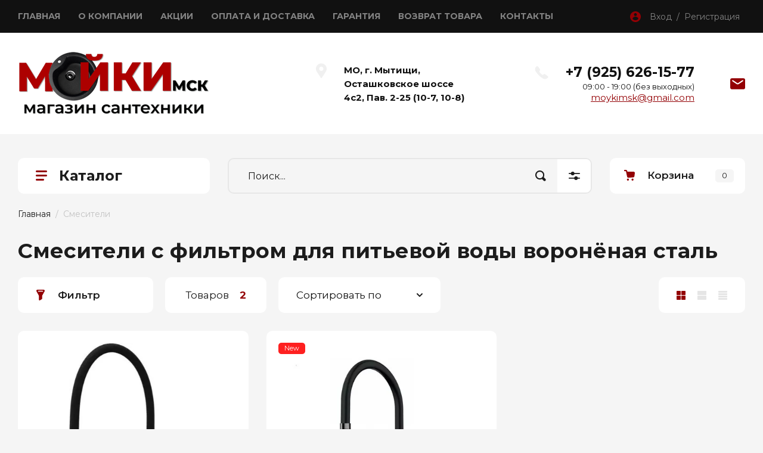

--- FILE ---
content_type: text/html; charset=utf-8
request_url: https://moykimsk.ru/magazin/folder/smesiteli-s-filtrom-dlya-pitevoj-vody-voronenaya-stal?s%5Bvendor_id%5D%5B%5D=11621704
body_size: 25534
content:
<!doctype html>
<html lang="ru">

<head>
<meta charset="utf-8">
<meta name="robots" content="none"/>
<title>Смесители с фильтром для питьевой воды воронёная сталь </title>
<meta name="description" content="Смесители с фильтром для питьевой воды воронёная сталь ">
<meta name="keywords" content="Смесители с фильтром для питьевой воды воронёная сталь ">
<meta name="SKYPE_TOOLBAR" content="SKYPE_TOOLBAR_PARSER_COMPATIBLE">
<meta name="viewport" content="width=device-width, initial-scale=1.0, maximum-scale=1.0, user-scalable=no">
<meta name="format-detection" content="telephone=no">
<meta http-equiv="x-rim-auto-match" content="none">

<!-- JQuery -->
<script src="/g/libs/jquery/1.10.2/jquery.min.js" charset="utf-8"></script>
<!-- JQuery -->

<!-- Common js -->
	<link rel="stylesheet" href="/g/css/styles_articles_tpl.css">

            <!-- 46b9544ffa2e5e73c3c971fe2ede35a5 -->
            <script src='/shared/s3/js/lang/ru.js'></script>
            <script src='/shared/s3/js/common.min.js'></script>
        <link rel='stylesheet' type='text/css' href='/shared/s3/css/calendar.css' /><link rel="stylesheet" href="/g/libs/lightgallery-proxy-to-hs/lightgallery.proxy.to.hs.min.css" media="all" async>
<script src="/g/libs/lightgallery-proxy-to-hs/lightgallery.proxy.to.hs.stub.min.js"></script>
<script src="/g/libs/lightgallery-proxy-to-hs/lightgallery.proxy.to.hs.js" async></script>
<link rel="icon" href="/favicon.png" type="image/png">

<link rel='stylesheet' type='text/css' href='/t/images/__csspatch/2/patch.css'/>

<!--s3_require-->
<link rel="stylesheet" href="/g/basestyle/1.0.1/user/user.css" type="text/css"/>
<link rel="stylesheet" href="/g/basestyle/1.0.1/user/user.blue.css" type="text/css"/>
<script type="text/javascript" src="/g/basestyle/1.0.1/user/user.js" async></script>
<!--/s3_require-->

<!--s3_goal-->
<script src="/g/s3/goal/1.0.0/s3.goal.js"></script>
<script>new s3.Goal({map:{"1763902":{"goal_id":"1763902","object_id":"4221102","event":"submit","system":"metrika","label":"kupit1klick","code":"anketa"},"1764102":{"goal_id":"1764102","object_id":"4221502","event":"submit","system":"metrika","label":"rassylka","code":"anketa"},"1764302":{"goal_id":"1764302","object_id":"4221302","event":"submit","system":"metrika","label":"napishite-nam","code":"anketa"},"1764502":{"goal_id":"1764502","object_id":"4220902","event":"submit","system":"metrika","label":"specpredlojenie","code":"anketa"}}, goals: [], ecommerce:[]});</script>
<!--/s3_goal-->
<!-- Common js -->

<!-- Shop init -->
			
		
		
		
			<link rel="stylesheet" type="text/css" href="/g/shop2v2/default/css/theme.less.css">		
			<script type="text/javascript" src="/g/printme.js"></script>
		<script type="text/javascript" src="/g/shop2v2/default/js/tpl.js"></script>
		<script type="text/javascript" src="/g/shop2v2/default/js/baron.min.js"></script>
		
			<script type="text/javascript" src="/g/shop2v2/default/js/shop2.2.js"></script>
		
	<script type="text/javascript">shop2.init({"productRefs": {"287990306":{"garantia_279":{"5 \u043b\u0435\u0442":["384424706"]},"cvet_5":{"27215502":["384424706"]},"kartridz":{"43114306":["384424706"]}},"287990906":{"garantia_279":{"5 \u043b\u0435\u0442":["384425306"]},"kartridz":{"43114306":["384425306"]}}},"apiHash": {"getPromoProducts":"c37983ec6226a8a23c7de4bbdb8e9d88","getSearchMatches":"9bef996a4d752396332e7a9507d833c7","getFolderCustomFields":"6046bc34cb2c16a9ee8421665f870597","getProductListItem":"61e75d047e2a08c786b6da4ede900677","cartAddItem":"06f6743898fd773fca291e8757fb98fa","cartRemoveItem":"856db0329563175e20b66f59daf94ec6","cartUpdate":"00ab57a8b2358917f45a59518ad53166","cartRemoveCoupon":"9b8607a9b009a208a07c0df56bc39977","cartAddCoupon":"fdddba0c348761a3c206e20d54397e01","deliveryCalc":"026bf76a6446d2931493cc1fdd7953ee","printOrder":"2d34d362f090082a7619f56ec4699606","cancelOrder":"fa35268d219fcbc63e21d0b3591e7768","cancelOrderNotify":"d42a563c38a3d8615b7f5f652c3e3861","repeatOrder":"638126ccecbfae5d88c7b8267d9f4567","paymentMethods":"90ee549854fa91b112a1715d5ff8e0fb","compare":"4bc2c3adae30664112a201138b68f461"},"hash": null,"verId": 2996538,"mode": "folder","step": "","uri": "/magazin","IMAGES_DIR": "/d/","my": {"hide_in_filter":["new","special"],"gr_show_nav_btns":true,"gr_filter_sorting_by":"\u0421\u043e\u0440\u0442\u0438\u0440\u043e\u0432\u0430\u0442\u044c \u043f\u043e","gr_by_price_asc":"\u0426\u0435\u043d\u0435 (\u0432\u043e\u0437\u0440\u0430\u0441\u0442\u0430\u043d\u0438\u044e)","gr_by_price_desc":"\u0426\u0435\u043d\u0435 (\u0443\u0431\u044b\u0432\u0430\u043d\u0438\u044e)","gr_by_name_asc":"\u041d\u0430\u0437\u0432\u0430\u043d\u0438\u044e \u043e\u0442 \u0410","gr_by_name_desc":"\u041d\u0430\u0437\u0432\u0430\u043d\u0438\u044e \u043e\u0442 \u042f","show_sections":false,"buy_alias":"\u041a\u0443\u043f\u0438\u0442\u044c","search_form_btn":"\u041d\u0430\u0439\u0442\u0438","not_available_alias":"\u041a\u0443\u043f\u0438\u0442\u044c","buy_mod":true,"buy_kind":true,"gr_hide_no_amount_rating":true,"on_shop2_btn":true,"gr_auth_placeholder":true,"gr_cart_preview_version":"2.2.110_8","gr_cart_preview_order":"\u041e\u0444\u043e\u0440\u043c\u0438\u0442\u044c","gr_show_collcetions_amount":true,"gr_kinds_slider":true,"gr_cart_titles":true,"gr_filter_remodal":true,"gr_filter_range_slider":false,"gr_search_range_slider":false,"gr_login_placeholered":true,"gr_add_to_compare_text":"\u0421\u0440\u0430\u0432\u043d\u0438\u0442\u044c","gr_search_form_title":"\u0420\u0430\u0441\u0448\u0438\u0440\u0435\u043d\u043d\u044b\u0439 \u043f\u043e\u0438\u0441\u043a","gr_filter_reset_text":"\u041e\u0447\u0438\u0441\u0442\u0438\u0442\u044c","gr_filter_remodal_res":"1360","gr_sorting_no_filter":true,"gr_filter_max_count":"6","gr_filter_select_btn":"\u0415\u0449\u0435","gr_show_more_btn_class":" ","gr_only_filter_result":true,"gr_result_wrap":true,"gr_filter_fount":"\u0422\u043e\u0432\u0430\u0440\u043e\u0432 \u043d\u0430\u0439\u0434\u0435\u043d\u043e:","gr_view_class":" view_click view_opened view-1","gr_folder_items":true,"gr_pagelist_only_icons":true,"gr_h1_in_column":true,"gr_vendor_in_thumbs":true,"gr_tabs_unwrapped":true,"gr_show_titles":true,"gr_hide_list_params":true,"gr_cart_auth_remodal":true,"gr_coupon_remodal":true,"gr_cart_reg_placeholder":true,"gr_options_more_btn":"\u0415\u0449\u0435","gr_cart_total_title":"\u0420\u0430\u0441\u0447\u0435\u0442","gr_show_options_text":"\u0412\u0441\u0435 \u043f\u0430\u0440\u0430\u043c\u0435\u0442\u0440\u044b","gr_cart_show_options_text":"\u0412\u0441\u0435 \u043f\u0430\u0440\u0430\u043c\u0435\u0442\u0440\u044b","gr_pluso_title":"\u041f\u043e\u0434\u0435\u043b\u0438\u0442\u044c\u0441\u044f","gr_product_page_version":"global:shop2.2.110_9-product.tpl","gr_collections_item":"global:shop2.2.110_9-product-item-collections.tpl","gr_cart_page_version":"global:shop2.2.110_9-cart.tpl","gr_product_template_name":"shop2.2.110_9-product-list-thumbs.tpl","gr_to_compare_text":"\u0421\u0440\u0430\u0432\u043d\u0438\u0442\u044c","gr_compare_class":" ","gr_product_quick_view":true,"lazy_load_subpages":true,"gr_pagelist_lazy_load":true,"gr_additional_work_btn":true,"gr_buy_btn_data_url":true,"gr_selected_theme":"10"},"shop2_cart_order_payments": 5,"cf_margin_price_enabled": 0,"maps_yandex_key":"","maps_google_key":""});shop2.filter._pre_params = "&s[folder_id]=51125306";</script>
<style type="text/css">.product-item-thumb {width: 450px;}.product-item-thumb .product-image, .product-item-simple .product-image {height: 450px;width: 450px;}.product-item-thumb .product-amount .amount-title {width: 354px;}.product-item-thumb .product-price {width: 400px;}.shop2-product .product-side-l {width: 450px;}.shop2-product .product-image {height: 450px;width: 450px;}.shop2-product .product-thumbnails li {width: 140px;height: 140px;}</style>
<!-- Shop init -->

<!-- Custom styles -->
<link rel="stylesheet" href="/g/libs/jqueryui/datepicker-and-slider/css/jquery-ui.css">
<link rel="stylesheet" href="/g/libs/lightgallery/v1.2.19/lightgallery.css">
<link rel="stylesheet" href="/g/libs/remodal/css/remodal.css">
<link rel="stylesheet" href="/g/libs/remodal/css/remodal-default-theme.css">
<link rel="stylesheet" href="/g/libs/waslide/css/waslide.css">
<!-- Custom styles -->

<!-- Custom js -->
<script src="/g/libs/jquery-responsive-tabs/1.6.3/jquery.responsiveTabs.min.js" charset="utf-8"></script>
<script src="/g/libs/jquery-match-height/0.7.2/jquery.matchHeight.min.js" charset="utf-8"></script>
<script src="/g/libs/jqueryui/datepicker-and-slider/js/jquery-ui.min.js" charset="utf-8"></script>
<script src="/g/libs/jqueryui/touch_punch/jquery.ui.touch_punch.min.js" charset="utf-8"></script>

<script src="/g/libs/jquery-columnizer/jquery.columnizer.min.js"></script>

<script src="/g/libs/flexmenu/1.4.2/flexmenu.min.js" charset="utf-8"></script>
<script src="/g/libs/lightgallery/v1.2.19/lightgallery.js" charset="utf-8"></script>
<script src="/g/libs/jquery-slick/1.9.0/slick.min.js" charset="utf-8"></script>
<script src="/g/libs/remodal/js/remodal.js" charset="utf-8"></script>

<script src="/g/libs/waslide/js/animit.js"></script>
<script src="/g/templates/shop2/2.110.2/photo-products/js/waslide.js"></script>
<!-- Custom js -->

<!-- Site js -->
<script src="/g/s3/misc/form/shop-form/shop-form-minimal.js" charset="utf-8"></script>
<script src="/g/templates/shop2/2.110.2/photo-products/js/plugins.js" charset="utf-8"></script>
<!-- Site js -->
<script src="/t/v881/images/js/shop_main.js" charset="utf-8"></script>
		    <link rel="stylesheet" href="/g/templates/shop2/2.110.2/photo-products/themes/theme9/theme.scss.css">
	
<link rel="stylesheet" href="/g/templates/shop2/2.110.2/photo-products/css/global_styles.css">

<link rel="stylesheet" href="/g/libs/jquery-popover/0.0.4/jquery.popover.css">
<script src="/g/libs/jquery-popover/0.0.4/jquery.popover.js"></script>
<script src="/g/templates/shop2/widgets/js/timer.js"></script>


<!-- Global site tag (gtag.js) - Google Analytics -->
<script async src="https://www.googletagmanager.com/gtag/js?id=UA-198917083-1">;</script>
<script>
window.dataLayer = window.dataLayer || [];
function gtag(){dataLayer.push(arguments);}
gtag('js', new Date());

gtag('config', 'UA-198917083-1');
</script>

</head>
<link rel="stylesheet" href="/t/v881/images/css/site.addons.less.css">
<link rel="stylesheet" href="/t/v881/images/css/site_addons.scss.css">
<body class="site">
	
				
			<style>
				.quick-view-trigger {display: none !important;}
			</style>
		
				<span class="up-button" role="button">&nbsp;</span>
		
	<div class="site__wrapper">
		
		<div class="remodal" data-remodal-id="cart-preview" role="dialog" data-remodal-options="hashTracking: false">
	        <button data-remodal-action="close" class="remodal-close-btn gr-icon-btn">
	            <span>Закрыть</span>
	        </button>
	        <div class="cart-popup-container"></div>
	    </div>

		<div class="mobile-panel">
			<div class="mobile-panel__inner">
				<div class="mobile-burger">&nbsp;</div>
				<div class="mobile-contacts" data-remodal-target="popup-contacts">&nbsp;</div>
				<div class="mobile-cabinet" data-remodal-target="login-form">&nbsp;</div>
																					<div class="mobile-cart cart_block_container block_event">
						<a href="/magazin/cart" class="mobile-cart__link "  data-remodal-target="cart-preview">&nbsp;</a>
						<div class="mobile-cart__amount cart_amount_block">0</div>
					</div>
											</div>
		</div>
		
						
		<div class="burger-block">
			<div class="burger-block__inner">
				<div class="gr-icon-btn burger-block__close">&nbsp;</div>
				<div class="burger-block__title">Каталог</div>
				<div class="burger-block__back">Назад</div>
				<div class="burger-block__body"></div>
				<div class="burger-block__menu"></div>
			</div>
		</div>
		
		<header class="site-header">
			<div class="site-header__inner">
				<div class="header-top block_padding">
					<div class="header-top__inner block_width">
						<div class="header-top__left">
														    <ul class="menu-default menu-top">
							        							
							            							
							            							                <li class="has opened">
							                	<a href="/" class="opened">ГЛАВНАЯ</a>
							            							            							
							        							
							            							                							                        </li>
							                    							                							            							
							            							                <li class="has">
							                	<a href="/o-kompanii">О КОМПАНИИ</a>
							            							            							
							        							
							            							                							                        </li>
							                    							                							            							
							            							                <li class="">
							                	<a href="/akcii-1">АКЦИИ</a>
							            							            							
							        							
							            							                							                        </li>
							                    							                							            							
							            							                <li class="">
							                	<a href="/oplata-i-dostavka">ОПЛАТА И ДОСТАВКА</a>
							            							            							
							        							
							            							                							                        </li>
							                    							                							            							
							            							                <li class="">
							                	<a href="/garantiya">ГАРАНТИЯ</a>
							            							            							
							        							
							            							                							                        </li>
							                    							                							            							
							            							                <li class="">
							                	<a href="/vozvrat-tovara">ВОЗВРАТ ТОВАРА</a>
							            							            							
							        							
							            							                							                        </li>
							                    							                							            							
							            							                <li class="">
							                	<a href="/kontakty">КОНТАКТЫ</a>
							            							            							
							        							        </li>
							    </ul>
							    													</div>
						<div class="header-top__right">
							<div class="cabinet-block">
								<span data-remodal-target="login-form">Вход&nbsp; / &nbsp;Регистрация</span>
							</div>
						</div>
					</div>
				</div>
				<div class="header-bottom block_padding">
					<div class="header-bottom__inner block_width">
						<div class="header-bottom__left">

							<div class="site-info">
																	<div class="site-info__logo">
																														<a href="https://moykimsk.ru">
											<img src="/thumb/2/HBKSNBTNDGbF5HHKaT_Fzg/400r110/d/logotip_kompanii-001.png" alt="" />
										</a>
									</div>
																							</div> <!--.site-info-->

						</div>
						<div class="header-bottom__right">
							<div class="mobile-contacts-btn" data-remodal-target="popup-contacts">Контакты</div>

							<div class="top-contacts">
								<div class="top-contacts__body"> 

																			<div class="top-address">
											МО, г. Мытищи, Осташковское шоссе 4с2, Пав. 2-25   (10-7, 10-8)
										</div> <!--.top-address-->
																		
																			<div class="top-phones">
											<div class="top-phones__inner">
												<div class="top-phones__body">
																																										<div>
																<a href="tel:+79256261577">+7 (925) 626-15-77</a>
															</div>
																																							</div>
																																					<div class="top-phones__desc">09:00 - 19:00 (без выходных)</div>
																							</div>
											
																							<div class="email">
													<a href="mailto:moykimsk@gmail.com">moykimsk@gmail.com</a>
												</div>
																					</div> <!--.top-phones-->
																												<div class="top-popup-form" data-remodal-target="popup-form">&nbsp;</div>
																	</div>
							</div>

						</div>
					</div>
				</div>
			</div>
		</header> <!-- .site-header -->

		<div class="remodal" data-remodal-id="search-form" role="dialog" data-remodal-options="hashTracking: false">
			<button data-remodal-action="close" class="gr-icon-btn remodal-close-btn"><span>Закрыть</span></button>
				
	
<div class="shop2-block search-form">
	<div class="search-form__inner">
		<div class="search-form__header">Расширенный поиск</div>
		<div class="search-rows">
			<form action="/magazin/search" enctype="multipart/form-data">
				<input type="hidden" name="sort_by" value=""/>
				
									<div class="search-rows__row gr-field-style float_row">
						<div class="row-title field-title">Цена (руб.)<span style="display: inline-block;">:</span></div>
						<div class="row-body">
							<label class="input-from">
								<span class="from_title hide">от</span>
								<input name="s[price][min]" type="text" size="5" class="small" value="" placeholder="от" data-range_min="0" oninput="this.value = this.value.replace (/\D/, '')" />
							</label>
							<label class="input-to">
								<span class="to_title hide">до</span>
								<input name="s[price][max]" type="text" size="5" class="small" value="" placeholder="до" data-range_max="200000" oninput="this.value = this.value.replace (/\D/, '')" />
							</label>
													</div>
					</div>
				
									<div class="search-rows__row gr-field-style">
						<label class="row-title field-title" for="shop2-name">Название<span style="display: inline-block;">:</span></label>
						<div class="row-body">
							<input type="text" name="s[name]" size="20" id="shop2-name" value="" />
						</div>
					</div>
				
									<div class="search-rows__row gr-field-style">
						<label class="row-title field-title" for="shop2-article">Артикул<span style="display: inline-block;">:</span></label>
						<div class="row-body">
							<input type="text" name="s[article]" id="shop2-article" value="" />
						</div>
					</div>
				
									<div class="search-rows__row gr-field-style">
						<label class="row-title field-title" for="shop2-text">Текст<span style="display: inline-block;">:</span></label>
						<div class="row-body">
							<input type="text" name="search_text" size="20" id="shop2-text"  value="" />
						</div>
					</div>
				
				
									<div class="search-rows__row gr-field-style">
						<div class="row-title field-title">Выберите категорию<span style="display: inline-block;">:</span></div>
						<div class="row-body">
							<select name="s[folder_id]" id="s[folder_id]">
								<option value="">Все</option>
																																												<option value="26049902" >
											 Кухонные мойки
										</option>
																																				<option value="26048702" >
											 Смесители
										</option>
																																				<option value="26049502" >
											&raquo; Смесители для кухни
										</option>
																																				<option value="26049102" >
											&raquo; Смесители для ванной комнаты
										</option>
																																				<option value="40580302" >
											&raquo; Гигиенические смесители
										</option>
																																				<option value="54401304" >
											&raquo; Смесители с фильтром
										</option>
																																				<option value="26046702" >
											 Душевые системы
										</option>
																																				<option value="26047102" >
											&raquo; Скрытые душевые системы
										</option>
																																				<option value="26047302" >
											&raquo; Душевые системы с термостатом
										</option>
																																				<option value="26052902" >
											 Аксессуары
										</option>
																																				<option value="26053102" >
											&raquo; Комплектующие
										</option>
																																				<option value="26053302" >
											&raquo; Аксессуары для кухни
										</option>
																																				<option value="26053502" >
											&raquo; Аксессуары для ванной комнаты
										</option>
																																				<option value="26652302" >
											&raquo; Дозаторы жидкого мыла
										</option>
																																				<option value="203385504" >
											&raquo; Ножи
										</option>
																																				<option value="26052102" >
											 Полотенцесушители
										</option>
																																				<option value="26186102" >
											 Измельчители пищевых отходов
										</option>
																																				<option value="26186302" >
											 Фильтры для воды
										</option>
																																				<option value="206002502" >
											 Унитазы и инсталляции
										</option>
																																				<option value="210089702" >
											 Раковины
										</option>
																																				<option value="34727902" >
											&raquo; Раковины над стиральной машиной
										</option>
																								</select>
						</div>
					</div>

					<div id="shop2_search_custom_fields"></div>
								
									<div id="shop2_search_global_fields">
						
									
			
												<div class="search-rows__row gr-field-style">
						<div class="row-title field-title">Цвет<span style="display: inline-block;">:</span></div>
						<div class="row-body gr-style">
							<select name="s[cvet]">
								<option value="">Все</option>
																	<option value="27077502">белый</option>
																	<option value="27070302">бежевый</option>
																	<option value="27068902">ваниль</option>
																	<option value="27069502">карамель</option>
																	<option value="27124302">светлое олото</option>
																	<option value="27123302">золото</option>
																	<option value="27069702">темный шоколад</option>
																	<option value="27069902">leningrad grey</option>
																	<option value="27070102">пастила</option>
																	<option value="27071302">вороненая сталь</option>
																	<option value="27071702">нержавеющая сталь</option>
																	<option value="27071902">светлое золото</option>
																	<option value="27076902">шампань</option>
																	<option value="27077102">эверест</option>
																	<option value="27077302">платина</option>
																	<option value="27079502">марципан</option>
																	<option value="27082502">графит</option>
																	<option value="27083902">бронза</option>
																	<option value="27085102">античная латунь</option>
																	<option value="27121902">хром</option>
																	<option value="27123102">античная медь</option>
																	<option value="27123502">античная бронза</option>
																	<option value="27123702">античное серебро</option>
																	<option value="27124702">латунь/хром</option>
																	<option value="27125102">розовое золото</option>
																	<option value="27069302">черный</option>
																	<option value="48882702">песочный</option>
																	<option value="48882902">серый</option>
																	<option value="48883902">черный мрамор</option>
																	<option value="48884302">песочный мрамор</option>
																	<option value="48884502">кофе</option>
																	<option value="48884702">темно-коричневый</option>
																	<option value="48884902">жасмин</option>
																	<option value="48886102">сталь</option>
																	<option value="48889102">мраморный</option>
																	<option value="49101102">брашированная нержавеющая сталь</option>
																	<option value="49102102">черный металлик</option>
																	<option value="49102302">кварц</option>
																	<option value="65381302">Антрацит</option>
																	<option value="65381702">Бежевый</option>
																	<option value="65381902">Грей</option>
																	<option value="65382102">Жасмин</option>
																	<option value="65382302">Капучино</option>
																	<option value="65382502">Коричневый</option>
																	<option value="65382702">Мокко</option>
																	<option value="65382902">Песочный</option>
																	<option value="65383102">Чёрный</option>
																	<option value="65383302">Шампань</option>
																	<option value="65383502">Белый</option>
																	<option value="65383702">Дюна</option>
																	<option value="65384702">Латте</option>
																	<option value="65384902">Серый</option>
																	<option value="65385102">Терра</option>
																	<option value="65385302">Терракота</option>
																	<option value="73223702">сатинированная сталь</option>
																	<option value="73227302">перфорированная сталь</option>
																	<option value="73229702">натуральная сталь</option>
																	<option value="73237702">медь</option>
																	<option value="73239902">антрацит</option>
																	<option value="73246502">брашированная сталь</option>
																	<option value="73256302">коричневый</option>
																	<option value="73264702">песчаный</option>
																	<option value="118986702">нержавейка</option>
																	<option value="201674302">черный матовый</option>
																	<option value="206218902">белый/хром</option>
																	<option value="206219102">черный/ хром </option>
																	<option value="206219302">матовый черный</option>
																	<option value="206219502">хром/белый</option>
																	<option value="206219702">черный /хром</option>
																	<option value="206219902">хром/черный</option>
																	<option value="206452902">Белый/хром</option>
																	<option value="4772704">алюминиум</option>
																	<option value="4773504">антик</option>
																	<option value="4773704">арктик</option>
																	<option value="4773904">базальт</option>
																	<option value="4774104">классик</option>
																	<option value="4774304">песок</option>
																	<option value="4774504">пирит</option>
																	<option value="4774704">шварц</option>
																	<option value="4774904">эспрессо</option>
																	<option value="7017904">графит-базальт</option>
																	<option value="7018104">черный-арктик</option>
																	<option value="7018304">эспрессо-песок</option>
																	<option value="22376504">серый №14</option>
																	<option value="22376904">черный №16</option>
																	<option value="22377104">Белый хлопок № 36</option>
																	<option value="22377304">Бежевый № 27</option>
																	<option value="22377504">Песочный №302</option>
																	<option value="22377704">Терракот №307</option>
																	<option value="22377904">Серый №14</option>
																	<option value="22378304">Чёрный №16</option>
																	<option value="22378504">Бежевый №27</option>
																	<option value="22378704">Белый хлопок №36</option>
																	<option value="22379104">белый хлопок №36</option>
																	<option value="22379504">Хлопок №331</option>
																	<option value="22379904">бежевый №27</option>
																	<option value="22380104">песочный №302</option>
																	<option value="22380304">терракот №307</option>
																	<option value="22380704">серый № 14</option>
																	<option value="22380904">черный № 16</option>
																	<option value="22381304">№ 14 серый</option>
																	<option value="22381504">№ 16 черный</option>
																	<option value="22381704">№ 27 бежевый</option>
																	<option value="22381904">№ 302 песочный</option>
																	<option value="22382104">№ 307 терракот</option>
																	<option value="22382304">№ 36 белый хлопок</option>
																	<option value="22382704">№ 26 белый</option>
																	<option value="22383104">911 черный</option>
																	<option value="22383504">823 темно-бежевый</option>
																	<option value="22383704">001 серый металлик</option>
																	<option value="22384104">101 бежевый</option>
																	<option value="22384304">102 сафари</option>
																	<option value="22384504">701 серый</option>
																	<option value="22384704">001 серый-металлик</option>
																	<option value="22384904">817 коричневый</option>
																	<option value="22385104">923 белый</option>
																	<option value="22386104">101  бежевый</option>
																	<option value="22386304">823 темно - бежевый</option>
																	<option value="22386504">001 сер металлик</option>
																	<option value="22387704">923 Белый</option>
																	<option value="22388104">911 Черн</option>
																	<option value="22388304">101 Беж</option>
																	<option value="22388504">001 Сер. Мет</option>
																	<option value="31155104">Bronze</option>
																	<option value="31156904">Stainless Steel</option>
																	<option value="31157904">Chrome</option>
																	<option value="31160904">Colorado</option>
																	<option value="31161104">Onyx</option>
																	<option value="31161304">Terra</option>
																	<option value="31161504">Lava</option>
																	<option value="31161704">Arena</option>
																	<option value="31161904">Croma</option>
																	<option value="31162104">Sabbia</option>
																	<option value="31162304">Marone</option>
																	<option value="31162904">Alpina</option>
																	<option value="31163504">Truffle</option>
																	<option value="31630504">P - полированная</option>
																	<option value="31631104">M - матовая</option>
																	<option value="31632104">D</option>
																	<option value="31635104">L - лайн</option>
																	<option value="31664904">Хром</option>
																	<option value="31666704">Сталь</option>
																	<option value="31667304">Бронза</option>
																	<option value="31669304">Нержавеющая сталь</option>
																	<option value="31670704">Матовый хром</option>
																	<option value="31673304">07 - Белый</option>
																	<option value="31673704">08 - Лён</option>
																	<option value="31674104">10 - Чёрный</option>
																	<option value="31674504">47 - Серый</option>
																	<option value="31674904">58 - Песок</option>
																	<option value="31675304">93 - Шоколад</option>
																	<option value="51853304">Сатин</option>
																	<option value="51854104">Золото</option>
																	<option value="51854704">Черный</option>
																	<option value="51855104">Гранит</option>
																	<option value="51855504">Хром/Гранит</option>
																	<option value="51855704">черные</option>
																	<option value="51856304">Шоколад</option>
																	<option value="51856504">бронза, белая ручка</option>
																	<option value="51856704">Никель</option>
																	<option value="156902704">Графит</option>
																	<option value="208554504">нержавеющая сталь/белый</option>
																	<option value="208554704">нержавеющая сталь/черный</option>
																	<option value="208916104">deep ocean</option>
																	<option value="208916304">canyon</option>
																	<option value="60299505">сатин</option>
																	<option value="60299705">черный металл/бронза</option>
																	<option value="60299905">черный металл/хром</option>
																	<option value="60312305">черный металл</option>
																	<option value="60313505">никель</option>
																	<option value="60314305">бронза/графит</option>
																	<option value="60317105">серебро</option>
																	<option value="61818305">гранит</option>
																	<option value="61827505">черный металик</option>
																	<option value="61833705">синий</option>
																	<option value="105428305">Латунь</option>
																	<option value="105428505">indigo blue</option>
																	<option value="105428905">royal green</option>
																	<option value="105429305">sicilian lemon</option>
																	<option value="247272905">чёрный</option>
																	<option value="253317305">PVD Nano Dark</option>
																	<option value="253321105">PVD Golden</option>
																	<option value="253322105">PVD Nano Satine</option>
																	<option value="253322505">PVD Nano Golden</option>
																	<option value="253322705">PVD Nano Coppery</option>
																	<option value="253327105">124 Satine</option>
																	<option value="7151706">azur blue</option>
																	<option value="43114106">Матовое золото</option>
																	<option value="43114506">Воронёная сталь</option>
																	<option value="43114706">Brush gold</option>
																	<option value="207960906">cappuccino coffee</option>
																	<option value="207964106">olive</option>
																	<option value="207964306">pebble</option>
																	<option value="207964506">royal green глянцевый</option>
																	<option value="207964706">royal green матовый</option>
																	<option value="207964906">желтый матовый</option>
																	<option value="207965106">toscana глянцевый</option>
																	<option value="207965306">toscana матовый</option>
																	<option value="207965506">белый глянцевый</option>
																	<option value="207965906">Dali/white</option>
																	<option value="207966106">Klimt /white</option>
																	<option value="207966306">Lemon/white</option>
																	<option value="207966506">Tokyo 2/white</option>
																	<option value="207966706">Tokyo 3/white</option>
																	<option value="207966906">Tokyo/white</option>
																	<option value="207967106">Vangogh/white</option>
																	<option value="207967306">Warhol/white</option>
																	<option value="207967706">silver</option>
																	<option value="207968706">indigo blue глянцевый</option>
																	<option value="207968906">indigo blue матовый</option>
																	<option value="207969106">золото матовое</option>
																	<option value="216051106">светлое золото/вороненая сталь</option>
																	<option value="60848107">wind green</option>
																	<option value="62120507">золото глянцевое</option>
																	<option value="115595507">Гриджио</option>
																	<option value="115595707">Зефир</option>
																	<option value="115595907">Кварц</option>
																	<option value="115596107">Трюфель</option>
																	<option value="115596307">Эклер</option>
																	<option value="115596507">Бисквит</option>
																	<option value="115599707">Серый шёлк</option>
																	<option value="155304707">Вороненая сталь</option>
																	<option value="198900108">smoky blue</option>
																	<option value="199112708">espresso</option>
																	<option value="199135108">toscana</option>
																	<option value="199135508">графит | indigo blue</option>
																	<option value="199194108">нержавеющая сталь | черный</option>
																	<option value="199194508">хром | черный</option>
																	<option value="199194908">графит | черный</option>
																	<option value="199195308">вороненая сталь | черный</option>
																	<option value="199195708">светлое золото | черный</option>
																	<option value="199196108">royal green | светлое золото</option>
																	<option value="199196708">нержавеющая сталь | белый</option>
																	<option value="199197108">хром | белый</option>
																	<option value="199197508">вороненая сталь | красный</option>
																	<option value="199198108">pure white</option>
															</select>
						</div>
					</div>
							

					
			
												<div class="search-rows__row gr-field-style">
						<div class="row-title field-title">Страна<span style="display: inline-block;">:</span></div>
						<div class="row-body gr-style">
							<select name="s[strana]">
								<option value="">Все</option>
																	<option value="119516102">чехия</option>
																	<option value="206218702">Германия</option>
																	<option value="208927902">Италия</option>
																	<option value="224117502">Китай</option>
																	<option value="31170904">Индия</option>
																	<option value="31630304">Турция</option>
																	<option value="31631904">Россия</option>
																	<option value="51853104">Болгария</option>
																	<option value="208553704">Япония</option>
																	<option value="60299305">ЧЕХИЯ</option>
																	<option value="103647705">Крепления, донный клапан, сифон</option>
															</select>
						</div>
					</div>
							

														</div>
								
									<div class="search-rows__row gr-field-style">
						<div class="row-title field-title">Производитель<span style="display: inline-block;">:</span></div>
						<div class="row-body">
							<select name="s[vendor_id]">
								<option value="">Все</option>          
																	<option value="21385902" >ALVEUS</option>
																	<option value="19393302" >BAMBOO</option>
																	<option value="22911502" >BONE CRUSHER</option>
																	<option value="19392902" >Dr. Gans</option>
																	<option value="57288702" >EMAR</option>
																	<option value="9278302" >Florentina</option>
																	<option value="19392702" >Flortek</option>
																	<option value="23209307" >FORTE</option>
																	<option value="59329502" >GERHANS</option>
																	<option value="992704" >GRANULA</option>
																	<option value="53384702" >GROHENBERG</option>
																	<option value="52987502" >InSinkErator</option>
																	<option value="11621704" >Kern</option>
																	<option value="22171702" >Kolpa</option>
																	<option value="7009104" >LONGRAN</option>
																	<option value="27643105" >Mikadzo</option>
																	<option value="8074502" >Omoikiri</option>
																	<option value="57005902" >Oulin</option>
																	<option value="10723702" >Paulmark</option>
																	<option value="5592904" >Polygran</option>
																	<option value="22503102" >Steel Hammer</option>
																	<option value="5593104" >Tolero</option>
																	<option value="7114704" >UKINOX</option>
																	<option value="22502902" >ZorG</option>
																	<option value="57307302" >Барьер</option>
																	<option value="20292907" >Едим Дома</option>
															</select>
						</div>
					</div>
				
														    <div class="search-rows__row gr-field-style">
					        <div class="row-title field-title">Новинка<span style="display: inline-block;">:</span></div>
					        <div class="row-body">
					            					            <select name="s[flags][2]">
						            <option value="">Все</option>
						            <option value="1">да</option>
						            <option value="0">нет</option>
						        </select>
					        </div>
					    </div>
			    															    <div class="search-rows__row gr-field-style">
					        <div class="row-title field-title">Спецпредложение<span style="display: inline-block;">:</span></div>
					        <div class="row-body">
					            					            <select name="s[flags][1]">
						            <option value="">Все</option>
						            <option value="1">да</option>
						            <option value="0">нет</option>
						        </select>
					        </div>
					    </div>
			    									
				

									<div class="search-rows__row gr-field-style">
						<div class="row-title field-title">Результатов на странице<span style="display: inline-block;">:</span></div>
						<div class="row-body">
							<select name="s[products_per_page]">
																																		<option value="5">5</option>
																										<option value="20">20</option>
																										<option value="35">35</option>
																										<option value="50">50</option>
																										<option value="65">65</option>
																										<option value="80">80</option>
																										<option value="95">95</option>
															</select>
						</div>
					</div>
				
				<div class="search-rows__btn">
					<button type="submit" class="search-btn gr-button-1"><span>Найти</span></button>
				</div>
			</form >
		</div>
	</div>
</div><!-- Search Form -->		</div> <!-- .search-form -->

		<div class="remodal" data-remodal-id="login-form" role="dialog" data-remodal-options="hashTracking: false">
			<button data-remodal-action="close" class="gr-icon-btn remodal-close-btn"><span>Закрыть</span></button>
			<div class="shop2-block login-form ">
	<div class="login-form__inner">
		<div class="login-form__header">
			Кабинет
		</div>
		<div class="login-form__body">
			
				<form method="post" action="/registraciya">
					<input type="hidden" name="mode" value="login" />

					<div class="login-form__row login gr-field-style">
												<input placeholder="Логин" type="text" name="login" id="login" tabindex="1" value="" />
					</div>
					<div class="login-form__row gr-field-style">
												<input placeholder="Пароль" type="password" name="password" id="password" tabindex="2" value="" />
					</div>

					<div class="login-btns">
												<div class="login-btns__enter">
													<button type="submit" class="gr-button-1" tabindex="3">Войти</button>
												</div>
																		<div class="login-btns__links">
													<a href="/registraciya/forgot_password" class="forgot_btn">Забыли пароль?</a>
															<br/>
														<a href="/registraciya/register" class="register_btn">Регистрация</a>
												</div>
											</div>
				<re-captcha data-captcha="recaptcha"
     data-name="captcha"
     data-sitekey="6LcYvrMcAAAAAKyGWWuW4bP1De41Cn7t3mIjHyNN"
     data-lang="ru"
     data-rsize="invisible"
     data-type="image"
     data-theme="light"></re-captcha></form>
				
									<div class="g-auth__row g-auth__social-min">
												



				
						<div class="g-form-field__title"><b>Также Вы можете войти через:</b></div>
			<div class="g-social">
																												<div class="g-social__row">
								<a href="/users/hauth/start/vkontakte?return_url=/magazin/folder/smesiteli-s-filtrom-dlya-pitevoj-vody-voronenaya-stal" class="g-social__item g-social__item--vk-large" rel="nofollow">Vkontakte</a>
							</div>
																
			</div>
			
		
	
			<div class="g-auth__personal-note">
									
			
							Я выражаю <a href="/registraciya/agreement" target="_blank">согласие на передачу и обработку персональных данных</a> в соответствии с <a href="/registraciya/policy" target="_blank">политикой конфиденциальности</a>
					</div>
						</div>
				
			
		</div>
	</div>
</div>		</div> <!-- .login-form -->
		
					<div class="remodal" data-remodal-id="popup-form" role="dialog" data-remodal-options="hashTracking: false">
				<button data-remodal-action="close" class="gr-icon-btn remodal-close-btn"><span>Закрыть</span></button>
				<div class="popup-form-container">
					
                        	
	    
        
    <div class="tpl-anketa" data-api-url="/-/x-api/v1/public/?method=form/postform&param[form_id]=4221302" data-api-type="form">
    		    			    	<div class="tpl-anketa__left">
		        	<div class="tpl-anketa__title">Напишите нам</div>
		        			        </div>
	                        <div class="tpl-anketa__right">
	        	            <form method="post" action="/" data-s3-anketa-id="4221302" id="writetous">
	                <input type="hidden" name="param[placeholdered_fields]" value="1" />
	                <input type="hidden" name="form_id" value="4221302">
	                <input type="hidden" name="subtitle" value="">
	                <input type="hidden" name="param[hide_title]" value="" />
	                <input type="hidden" name="param[product_name]" value="" />
                	<input type="hidden" name="param[product_link]" value="https://" />
                	<input type="hidden" name="param[policy_checkbox]" value="" />
                	<input type="hidden" name="param[has_span_button]" value="" />
	                <input type="hidden" name="tpl" value="db:shop2.form.minimal.tpl">
	                		                		                    		                        <div class="tpl-field type-text">
		                            		                            
		                            		                            <div class="field-value">
		                                		                                		                                    <input type="text" 
		                                    	 
			                                    size="30" 
			                                    maxlength="100" 
			                                    value="" 
			                                    name="d[0]" 
			                                    placeholder="Имя" 
		                                    />
		                                		                                
		                                		                            </div>
		                        </div>
		                    		                		                    		                        <div class="tpl-field type-text field-required">
		                            		                            
		                            		                            <div class="field-value">
		                                		                                		                                    <input type="text" 
		                                    	 required  
			                                    size="30" 
			                                    maxlength="100" 
			                                    value="" 
			                                    name="d[1]" 
			                                    placeholder="Телефон *" 
		                                    />
		                                		                                
		                                		                            </div>
		                        </div>
		                    		                		                    		                        <div class="tpl-field type-textarea">
		                            		                            
		                            		                            <div class="field-value">
		                                		                                		                                    <textarea 
		                                    	 
			                                    cols="50" 
			                                    rows="7" 
			                                    name="d[2]" 
			                                    placeholder="Комментарий"></textarea>
		                                		                                
		                                		                            </div>
		                        </div>
		                    		                	
	        			        		
	                	
	                <div class="tpl-field tpl-field-button">
	                    <button type="submit" class="tpl-form-button">Отправить</button>
	                </div>
	
	            <re-captcha data-captcha="recaptcha"
     data-name="captcha"
     data-sitekey="6LcYvrMcAAAAAKyGWWuW4bP1De41Cn7t3mIjHyNN"
     data-lang="ru"
     data-rsize="invisible"
     data-type="image"
     data-theme="light"></re-captcha></form>
	            
	        		        	
	                </div>
    </div>
				</div>
			</div> <!-- .popup-form -->
		
		<div class="remodal" data-remodal-id="fixed-folders" role="dialog" data-remodal-options="hashTracking: false">
			<button data-remodal-action="close" class="gr-icon-btn remodal-close-btn"><span>Закрыть</span></button>
			<div class="fixed-folders-title">Каталог</div>
		</div> <!-- .fixed-folders -->

		<div class="remodal" data-remodal-id="popup-contacts" role="dialog" data-remodal-options="hashTracking: false">
			<button data-remodal-action="close" class="gr-icon-btn remodal-close-btn"><span>Закрыть</span></button>
			<div class="popup-contacts-title">Контакты</div>
			
							<div class="top-address">
					МО, г. Мытищи, Осташковское шоссе 4с2, Пав. 2-25   (10-7, 10-8)
				</div> <!--.top-address-->
						
							<div class="top-phones">
					<div class="top-phones__inner has_btn">
						<div class="top-phones__body">
															<div>
									<a href="tel:+79256261577">+7 (925) 626-15-77</a>
								</div>
													</div>
													<div class="top-phones__desc">09:00 - 19:00 (без выходных)</div>
											</div>
				</div> <!--.top-phones-->
			
		</div> <!-- .popup-contacts -->

		<div class="folders-container"></div>

		<div class="site-container">

			<div class="site-container__inner">

				<div class="top-block block_padding">
					<div class="top-block__inner block_width">
						<div class="top-block__left">

							<div class="desktop-folders inner_page">
								<div class="desktop-folders__title">Каталог</div>
								<div class="desktop-folders__body">

									<ul class="site-folders menu-default">
																			         									         									         									         									    									         									              									              									                   <li class="firstlevel"><a href="/magazin/folder/kuhonnye-mojki"><span>Кухонные мойки</span></a>
									              									         									         									         									         									    									         									              									                   									                        </li>
									                        									                   									              									              									                   <li class="firstlevel dontsplit sublevel has"><a class="hasArrow" href="/magazin/folder/smesiteli"><span>Смесители</span></a>
									              									         									         									         									         									    									         									              									                   									                        <ul>
									                            <li class="parentItem"><a href="/magazin/folder/smesiteli"><span>Смесители</span></a></li>
									                    										              									              									                   <li class=""><a href="/magazin/folder/smesiteli-dlya-kuhni"><span>Смесители для кухни</span></a>
									              									         									         									         									         									    									         									              									                   									                        </li>
									                        									                   									              									              									                   <li class=""><a href="/magazin/folder/smesiteli-dlya-vannoj-komnaty"><span>Смесители для ванной комнаты</span></a>
									              									         									         									         									         									    									         									              									                   									                        </li>
									                        									                   									              									              									                   <li class=""><a href="/magazin/folder/gigienicheskie-smesiteli"><span>Гигиенические смесители</span></a>
									              									         									         									         									         									    									         									              									                   									                        </li>
									                        									                   									              									              									                   <li class=""><a href="/magazin/folder/smesiteli-s-filtrom"><span>Смесители с фильтром</span></a>
									              									         									         									         									         									    									         									              									                   									                        </li>
									                        									                             </ul></li>
									                        									                   									              									              									                   <li class="firstlevel dontsplit sublevel has"><a class="hasArrow" href="/magazin/folder/dushevye-sistemy"><span>Душевые системы</span></a>
									              									         									         									         									         									    									         									              									                   									                        <ul>
									                            <li class="parentItem"><a href="/magazin/folder/dushevye-sistemy"><span>Душевые системы</span></a></li>
									                    										              									              									                   <li class=""><a href="/magazin/folder/skrytye-dushevye-sistemy"><span>Скрытые душевые системы</span></a>
									              									         									         									         									         									    									         									              									                   									                        </li>
									                        									                   									              									              									                   <li class=""><a href="/magazin/folder/dushevye-sistemy-s-termostatom"><span>Душевые системы с термостатом</span></a>
									              									         									         									         									         									    									         									              									                   									                        </li>
									                        									                             </ul></li>
									                        									                   									              									              									                   <li class="firstlevel dontsplit sublevel has"><a class="hasArrow" href="/magazin/folder/aksessuary"><span>Аксессуары</span></a>
									              									         									         									         									         									    									         									              									                   									                        <ul>
									                            <li class="parentItem"><a href="/magazin/folder/aksessuary"><span>Аксессуары</span></a></li>
									                    										              									              									                   <li class=""><a href="/magazin/folder/komplektuyushchie"><span>Комплектующие</span></a>
									              									         									         									         									         									    									         									              									                   									                        </li>
									                        									                   									              									              									                   <li class=""><a href="/magazin/folder/aksessuary-dlya-kuhni"><span>Аксессуары для кухни</span></a>
									              									         									         									         									         									    									         									              									                   									                        </li>
									                        									                   									              									              									                   <li class=""><a href="/magazin/folder/aksessuary-dlya-vannoj-komnaty"><span>Аксессуары для ванной комнаты</span></a>
									              									         									         									         									         									    									         									              									                   									                        </li>
									                        									                   									              									              									                   <li class=""><a href="/magazin/folder/dozatory-zhidkogo-myla"><span>Дозаторы жидкого мыла</span></a>
									              									         									         									         									         									    									         									              									                   									                        </li>
									                        									                   									              									              									                   <li class=""><a href="/magazin/folder/nozhi"><span>Ножи</span></a>
									              									         									         									         									         									    									         									              									                   									                        </li>
									                        									                             </ul></li>
									                        									                   									              									              									                   <li class="firstlevel"><a href="/magazin/folder/polotencesushiteli"><span>Полотенцесушители</span></a>
									              									         									         									         									         									    									         									              									                   									                        </li>
									                        									                   									              									              									                   <li class="firstlevel"><a href="/magazin/folder/izmelchiteli-pishchevyh-othodov"><span>Измельчители пищевых отходов</span></a>
									              									         									         									         									         									    									         									              									                   									                        </li>
									                        									                   									              									              									                   <li class="firstlevel"><a href="/magazin/folder/filtry-dlya-vody"><span>Фильтры для воды</span></a>
									              									         									         									         									         									    									         									              									                   									                        </li>
									                        									                   									              									              									                   <li class="firstlevel"><a href="/magazin/folder/unitazy-i-installyacii"><span>Унитазы и инсталляции</span></a>
									              									         									         									         									         									    									         									              									                   									                        </li>
									                        									                   									              									              									                   <li class="firstlevel dontsplit sublevel has"><a class="hasArrow" href="/magazin/folder/rakoviny"><span>Раковины</span></a>
									              									         									         									         									         									    									         									              									                   									                        <ul>
									                            <li class="parentItem"><a href="/magazin/folder/rakoviny"><span>Раковины</span></a></li>
									                    										              									              									                   <li class=""><a href="/magazin/folder/chernye-smesiteli-novyj-postavshchik"><span>Раковины над стиральной машиной</span></a>
									              									         									         									         									         									    									    									         </li></ul>
									    									    </li>
									</ul>

									<div class="more-folders"><span>&nbsp;</span></div>
								</div>
							</div> <!-- .desktop-folders -->

						</div>
						<div class="top-block__right">
							<div class="top-block__heading">

								<div class="fixed-panel">
									<div class="fixed-panel__inner">

										<div class="fixed-panel__btn" data-remodal-target="fixed-folders">Каталог</div>
										<div class="fixed-panel__btn mobile_btn">Каталог</div>
										<nav class="search-block">
									    																				    <form action="/magazin/search" method="get" class="search-block__form">
											    <input name="search_text" type="text" class="search-block__input" value="" placeholder="Поиск..."/>
											    <button class="search-block__btn"></button>
											    <div class="search-block__popup" data-remodal-target="search-form">&nbsp;</div>
										    <re-captcha data-captcha="recaptcha"
     data-name="captcha"
     data-sitekey="6LcYvrMcAAAAAKyGWWuW4bP1De41Cn7t3mIjHyNN"
     data-lang="ru"
     data-rsize="invisible"
     data-type="image"
     data-theme="light"></re-captcha></form>
									    									    										</nav> <!-- .search-block -->
																														
																															<div class="cart-block cart_block_container block_event">
												<a href="/magazin/cart" class=" pointer_events_none " data-remodal-target="cart-preview">&nbsp;</a>
												<div class="cart-block__text">Корзина</div>
												
												<div class="cart-block__amount cart_amount_block">0</div>
											</div> 
																				
									</div>
								</div> <!--.fixed-panel-->

							</div>
													</div>


					</div>
				</div> <!-- .top-block -->
				
								
								
				
				<main class="site-main block_padding">
					<div class="site-main__inner block_width">
						
						
<div class="site-path" data-url="/"><a href="/">Главная</a>&nbsp;&nbsp;/&nbsp;&nbsp;Смесители</div>						
																			<h1>Смесители с фильтром для питьевой воды воронёная сталь</h1>
												
												
						                            <div class="inner-folders">
                                <ul class="inner-folders__list menu-default">
                                                                                                                                                                                                                                                                                                                                                                                                                                                                                                                                                                                                                                                                                                                                                                                                                                                                                                                                                                                                                                                                                                </ul> <!-- .inner-folders -->
                            </div>
                        						    
							                            <div class="mode-folder">
	                                <div class="mode-folder__left">
	                                    <div class="filter-container">
	                                            

        
        
                    
        
    
    
                
                	
                <div class="filter-block send_to_modal" 
                                        data-send_res="1360"                     data-filter_class="filter-1" >

                    <div class="filter-block__inner">
                        <form action="#" class="shop2-filter">
                            <a id="shop2-filter"></a>
                            <div class="shop2-filter__header">
                                Фильтр
                            </div>

                                        <div class="shop2-filter__items">
                                                        <div class="shop2-filter__item gr-field-style">
                        <div class="shop2-filter__title active"><span>Цена: руб.</span></div>
                        <div class="shop2-filter__body" style="display: block;">
                            <label class="input-from">
                            	<span class="shop2-filter__subtitle hide">от</span>
                                <input class="shop2-input-float" type="text" value="" name="s[price][min]"
                                data-range_min="0"
                                />
                                
                            </label>
                            <label class="input-to">
                            	<span class="shop2-filter__subtitle hide">до</span>
                                <input class="shop2-input-float" type="text" value="" name="s[price][max]"
                                data-range_max="500000"
                                />
                                
                            </label>
                                                    </div>
                    </div>
                
                                                        <div class="shop2-filter__item gr-field-style">
                        <div class="shop2-filter__title active"><span>Производитель:</span></div>
                        <div class="shop2-filter__body" style="display: block;">
                            
                                                            <div class="shop2-filter__params">
                                                                            <div class="shop2-filter__checkbox">
                                            <a href="#" data-name="s[vendor_id][]" data-value="11621704" class="param-val active-val">
                                                Kern
                                            </a>
                                        </div>
                                                                    </div>
                                                                                                                       
                        </div>
                    </div>
                
                                
        
    <div class="shop2-filter__item gr-field-style"><div class="shop2-filter__title"><span>Цвет:</span></div><div class="shop2-filter__body"><div class="shop2-filter__params"><div class="shop2-filter__checkbox"><a href="#" data-name="s[cvet][]" data-value="27077502" class="param-val ">белый</a></div><div class="shop2-filter__checkbox"><a href="#" data-name="s[cvet][]" data-value="27070302" class="param-val ">бежевый</a></div><div class="shop2-filter__checkbox"><a href="#" data-name="s[cvet][]" data-value="27068902" class="param-val ">ваниль</a></div><div class="shop2-filter__checkbox"><a href="#" data-name="s[cvet][]" data-value="27069502" class="param-val ">карамель</a></div><div class="shop2-filter__checkbox"><a href="#" data-name="s[cvet][]" data-value="27124302" class="param-val ">светлое олото</a></div><div class="shop2-filter__checkbox"><a href="#" data-name="s[cvet][]" data-value="27123302" class="param-val ">золото</a></div><div class="shop2-filter__checkbox"><a href="#" data-name="s[cvet][]" data-value="27069702" class="param-val ">темный шоколад</a></div><div class="shop2-filter__checkbox"><a href="#" data-name="s[cvet][]" data-value="27069902" class="param-val ">leningrad grey</a></div><div class="shop2-filter__checkbox"><a href="#" data-name="s[cvet][]" data-value="27070102" class="param-val ">пастила</a></div><div class="shop2-filter__checkbox"><a href="#" data-name="s[cvet][]" data-value="27071302" class="param-val ">вороненая сталь</a></div><div class="shop2-filter__checkbox"><a href="#" data-name="s[cvet][]" data-value="27071702" class="param-val ">нержавеющая сталь</a></div><div class="shop2-filter__checkbox"><a href="#" data-name="s[cvet][]" data-value="27071902" class="param-val ">светлое золото</a></div><div class="shop2-filter__checkbox"><a href="#" data-name="s[cvet][]" data-value="27076902" class="param-val ">шампань</a></div><div class="shop2-filter__checkbox"><a href="#" data-name="s[cvet][]" data-value="27077102" class="param-val ">эверест</a></div><div class="shop2-filter__checkbox"><a href="#" data-name="s[cvet][]" data-value="27077302" class="param-val ">платина</a></div><div class="shop2-filter__checkbox"><a href="#" data-name="s[cvet][]" data-value="27079502" class="param-val ">марципан</a></div><div class="shop2-filter__checkbox"><a href="#" data-name="s[cvet][]" data-value="27082502" class="param-val ">графит</a></div><div class="shop2-filter__checkbox"><a href="#" data-name="s[cvet][]" data-value="27083902" class="param-val ">бронза</a></div><div class="shop2-filter__checkbox"><a href="#" data-name="s[cvet][]" data-value="27085102" class="param-val ">античная латунь</a></div><div class="shop2-filter__checkbox"><a href="#" data-name="s[cvet][]" data-value="27121902" class="param-val ">хром</a></div><div class="shop2-filter__checkbox"><a href="#" data-name="s[cvet][]" data-value="27123102" class="param-val ">античная медь</a></div><div class="shop2-filter__checkbox"><a href="#" data-name="s[cvet][]" data-value="27123502" class="param-val ">античная бронза</a></div><div class="shop2-filter__checkbox"><a href="#" data-name="s[cvet][]" data-value="27123702" class="param-val ">античное серебро</a></div><div class="shop2-filter__checkbox"><a href="#" data-name="s[cvet][]" data-value="27124702" class="param-val ">латунь/хром</a></div><div class="shop2-filter__checkbox"><a href="#" data-name="s[cvet][]" data-value="27125102" class="param-val ">розовое золото</a></div><div class="shop2-filter__checkbox"><a href="#" data-name="s[cvet][]" data-value="27069302" class="param-val ">черный</a></div><div class="shop2-filter__checkbox"><a href="#" data-name="s[cvet][]" data-value="48882702" class="param-val ">песочный</a></div><div class="shop2-filter__checkbox"><a href="#" data-name="s[cvet][]" data-value="48882902" class="param-val ">серый</a></div><div class="shop2-filter__checkbox"><a href="#" data-name="s[cvet][]" data-value="48883902" class="param-val ">черный мрамор</a></div><div class="shop2-filter__checkbox"><a href="#" data-name="s[cvet][]" data-value="48884302" class="param-val ">песочный мрамор</a></div><div class="shop2-filter__checkbox"><a href="#" data-name="s[cvet][]" data-value="48884502" class="param-val ">кофе</a></div><div class="shop2-filter__checkbox"><a href="#" data-name="s[cvet][]" data-value="48884702" class="param-val ">темно-коричневый</a></div><div class="shop2-filter__checkbox"><a href="#" data-name="s[cvet][]" data-value="48884902" class="param-val ">жасмин</a></div><div class="shop2-filter__checkbox"><a href="#" data-name="s[cvet][]" data-value="48886102" class="param-val ">сталь</a></div><div class="shop2-filter__checkbox"><a href="#" data-name="s[cvet][]" data-value="48889102" class="param-val ">мраморный</a></div><div class="shop2-filter__checkbox"><a href="#" data-name="s[cvet][]" data-value="49101102" class="param-val ">брашированная нержавеющая сталь</a></div><div class="shop2-filter__checkbox"><a href="#" data-name="s[cvet][]" data-value="49102102" class="param-val ">черный металлик</a></div><div class="shop2-filter__checkbox"><a href="#" data-name="s[cvet][]" data-value="49102302" class="param-val ">кварц</a></div><div class="shop2-filter__checkbox"><a href="#" data-name="s[cvet][]" data-value="65381302" class="param-val ">Антрацит</a></div><div class="shop2-filter__checkbox"><a href="#" data-name="s[cvet][]" data-value="65381702" class="param-val ">Бежевый</a></div><div class="shop2-filter__checkbox"><a href="#" data-name="s[cvet][]" data-value="65381902" class="param-val ">Грей</a></div><div class="shop2-filter__checkbox"><a href="#" data-name="s[cvet][]" data-value="65382102" class="param-val ">Жасмин</a></div><div class="shop2-filter__checkbox"><a href="#" data-name="s[cvet][]" data-value="65382302" class="param-val ">Капучино</a></div><div class="shop2-filter__checkbox"><a href="#" data-name="s[cvet][]" data-value="65382502" class="param-val ">Коричневый</a></div><div class="shop2-filter__checkbox"><a href="#" data-name="s[cvet][]" data-value="65382702" class="param-val ">Мокко</a></div><div class="shop2-filter__checkbox"><a href="#" data-name="s[cvet][]" data-value="65382902" class="param-val ">Песочный</a></div><div class="shop2-filter__checkbox"><a href="#" data-name="s[cvet][]" data-value="65383102" class="param-val ">Чёрный</a></div><div class="shop2-filter__checkbox"><a href="#" data-name="s[cvet][]" data-value="65383302" class="param-val ">Шампань</a></div><div class="shop2-filter__checkbox"><a href="#" data-name="s[cvet][]" data-value="65383502" class="param-val ">Белый</a></div><div class="shop2-filter__checkbox"><a href="#" data-name="s[cvet][]" data-value="65383702" class="param-val ">Дюна</a></div><div class="shop2-filter__checkbox"><a href="#" data-name="s[cvet][]" data-value="65384702" class="param-val ">Латте</a></div><div class="shop2-filter__checkbox"><a href="#" data-name="s[cvet][]" data-value="65384902" class="param-val ">Серый</a></div><div class="shop2-filter__checkbox"><a href="#" data-name="s[cvet][]" data-value="65385102" class="param-val ">Терра</a></div><div class="shop2-filter__checkbox"><a href="#" data-name="s[cvet][]" data-value="65385302" class="param-val ">Терракота</a></div><div class="shop2-filter__checkbox"><a href="#" data-name="s[cvet][]" data-value="73223702" class="param-val ">сатинированная сталь</a></div><div class="shop2-filter__checkbox"><a href="#" data-name="s[cvet][]" data-value="73227302" class="param-val ">перфорированная сталь</a></div><div class="shop2-filter__checkbox"><a href="#" data-name="s[cvet][]" data-value="73229702" class="param-val ">натуральная сталь</a></div><div class="shop2-filter__checkbox"><a href="#" data-name="s[cvet][]" data-value="73237702" class="param-val ">медь</a></div><div class="shop2-filter__checkbox"><a href="#" data-name="s[cvet][]" data-value="73239902" class="param-val ">антрацит</a></div><div class="shop2-filter__checkbox"><a href="#" data-name="s[cvet][]" data-value="73246502" class="param-val ">брашированная сталь</a></div><div class="shop2-filter__checkbox"><a href="#" data-name="s[cvet][]" data-value="73256302" class="param-val ">коричневый</a></div><div class="shop2-filter__checkbox"><a href="#" data-name="s[cvet][]" data-value="73264702" class="param-val ">песчаный</a></div><div class="shop2-filter__checkbox"><a href="#" data-name="s[cvet][]" data-value="118986702" class="param-val ">нержавейка</a></div><div class="shop2-filter__checkbox"><a href="#" data-name="s[cvet][]" data-value="201674302" class="param-val ">черный матовый</a></div><div class="shop2-filter__checkbox"><a href="#" data-name="s[cvet][]" data-value="206218902" class="param-val ">белый/хром</a></div><div class="shop2-filter__checkbox"><a href="#" data-name="s[cvet][]" data-value="206219102" class="param-val ">черный/ хром </a></div><div class="shop2-filter__checkbox"><a href="#" data-name="s[cvet][]" data-value="206219302" class="param-val ">матовый черный</a></div><div class="shop2-filter__checkbox"><a href="#" data-name="s[cvet][]" data-value="206219502" class="param-val ">хром/белый</a></div><div class="shop2-filter__checkbox"><a href="#" data-name="s[cvet][]" data-value="206219702" class="param-val ">черный /хром</a></div><div class="shop2-filter__checkbox"><a href="#" data-name="s[cvet][]" data-value="206219902" class="param-val ">хром/черный</a></div><div class="shop2-filter__checkbox"><a href="#" data-name="s[cvet][]" data-value="206452902" class="param-val ">Белый/хром</a></div><div class="shop2-filter__checkbox"><a href="#" data-name="s[cvet][]" data-value="4772704" class="param-val ">алюминиум</a></div><div class="shop2-filter__checkbox"><a href="#" data-name="s[cvet][]" data-value="4773504" class="param-val ">антик</a></div><div class="shop2-filter__checkbox"><a href="#" data-name="s[cvet][]" data-value="4773704" class="param-val ">арктик</a></div><div class="shop2-filter__checkbox"><a href="#" data-name="s[cvet][]" data-value="4773904" class="param-val ">базальт</a></div><div class="shop2-filter__checkbox"><a href="#" data-name="s[cvet][]" data-value="4774104" class="param-val ">классик</a></div><div class="shop2-filter__checkbox"><a href="#" data-name="s[cvet][]" data-value="4774304" class="param-val ">песок</a></div><div class="shop2-filter__checkbox"><a href="#" data-name="s[cvet][]" data-value="4774504" class="param-val ">пирит</a></div><div class="shop2-filter__checkbox"><a href="#" data-name="s[cvet][]" data-value="4774704" class="param-val ">шварц</a></div><div class="shop2-filter__checkbox"><a href="#" data-name="s[cvet][]" data-value="4774904" class="param-val ">эспрессо</a></div><div class="shop2-filter__checkbox"><a href="#" data-name="s[cvet][]" data-value="7017904" class="param-val ">графит-базальт</a></div><div class="shop2-filter__checkbox"><a href="#" data-name="s[cvet][]" data-value="7018104" class="param-val ">черный-арктик</a></div><div class="shop2-filter__checkbox"><a href="#" data-name="s[cvet][]" data-value="7018304" class="param-val ">эспрессо-песок</a></div><div class="shop2-filter__checkbox"><a href="#" data-name="s[cvet][]" data-value="22376504" class="param-val ">серый №14</a></div><div class="shop2-filter__checkbox"><a href="#" data-name="s[cvet][]" data-value="22376904" class="param-val ">черный №16</a></div><div class="shop2-filter__checkbox"><a href="#" data-name="s[cvet][]" data-value="22377104" class="param-val ">Белый хлопок № 36</a></div><div class="shop2-filter__checkbox"><a href="#" data-name="s[cvet][]" data-value="22377304" class="param-val ">Бежевый № 27</a></div><div class="shop2-filter__checkbox"><a href="#" data-name="s[cvet][]" data-value="22377504" class="param-val ">Песочный №302</a></div><div class="shop2-filter__checkbox"><a href="#" data-name="s[cvet][]" data-value="22377704" class="param-val ">Терракот №307</a></div><div class="shop2-filter__checkbox"><a href="#" data-name="s[cvet][]" data-value="22377904" class="param-val ">Серый №14</a></div><div class="shop2-filter__checkbox"><a href="#" data-name="s[cvet][]" data-value="22378304" class="param-val ">Чёрный №16</a></div><div class="shop2-filter__checkbox"><a href="#" data-name="s[cvet][]" data-value="22378504" class="param-val ">Бежевый №27</a></div><div class="shop2-filter__checkbox"><a href="#" data-name="s[cvet][]" data-value="22378704" class="param-val ">Белый хлопок №36</a></div><div class="shop2-filter__checkbox"><a href="#" data-name="s[cvet][]" data-value="22379104" class="param-val ">белый хлопок №36</a></div><div class="shop2-filter__checkbox"><a href="#" data-name="s[cvet][]" data-value="22379504" class="param-val ">Хлопок №331</a></div><div class="shop2-filter__checkbox"><a href="#" data-name="s[cvet][]" data-value="22379904" class="param-val ">бежевый №27</a></div><div class="shop2-filter__checkbox"><a href="#" data-name="s[cvet][]" data-value="22380104" class="param-val ">песочный №302</a></div><div class="shop2-filter__checkbox"><a href="#" data-name="s[cvet][]" data-value="22380304" class="param-val ">терракот №307</a></div><div class="shop2-filter__checkbox"><a href="#" data-name="s[cvet][]" data-value="22380704" class="param-val ">серый № 14</a></div><div class="shop2-filter__checkbox"><a href="#" data-name="s[cvet][]" data-value="22380904" class="param-val ">черный № 16</a></div><div class="shop2-filter__checkbox"><a href="#" data-name="s[cvet][]" data-value="22381304" class="param-val ">№ 14 серый</a></div><div class="shop2-filter__checkbox"><a href="#" data-name="s[cvet][]" data-value="22381504" class="param-val ">№ 16 черный</a></div><div class="shop2-filter__checkbox"><a href="#" data-name="s[cvet][]" data-value="22381704" class="param-val ">№ 27 бежевый</a></div><div class="shop2-filter__checkbox"><a href="#" data-name="s[cvet][]" data-value="22381904" class="param-val ">№ 302 песочный</a></div><div class="shop2-filter__checkbox"><a href="#" data-name="s[cvet][]" data-value="22382104" class="param-val ">№ 307 терракот</a></div><div class="shop2-filter__checkbox"><a href="#" data-name="s[cvet][]" data-value="22382304" class="param-val ">№ 36 белый хлопок</a></div><div class="shop2-filter__checkbox"><a href="#" data-name="s[cvet][]" data-value="22382704" class="param-val ">№ 26 белый</a></div><div class="shop2-filter__checkbox"><a href="#" data-name="s[cvet][]" data-value="22383104" class="param-val ">911 черный</a></div><div class="shop2-filter__checkbox"><a href="#" data-name="s[cvet][]" data-value="22383504" class="param-val ">823 темно-бежевый</a></div><div class="shop2-filter__checkbox"><a href="#" data-name="s[cvet][]" data-value="22383704" class="param-val ">001 серый металлик</a></div><div class="shop2-filter__checkbox"><a href="#" data-name="s[cvet][]" data-value="22384104" class="param-val ">101 бежевый</a></div><div class="shop2-filter__checkbox"><a href="#" data-name="s[cvet][]" data-value="22384304" class="param-val ">102 сафари</a></div><div class="shop2-filter__checkbox"><a href="#" data-name="s[cvet][]" data-value="22384504" class="param-val ">701 серый</a></div><div class="shop2-filter__checkbox"><a href="#" data-name="s[cvet][]" data-value="22384704" class="param-val ">001 серый-металлик</a></div><div class="shop2-filter__checkbox"><a href="#" data-name="s[cvet][]" data-value="22384904" class="param-val ">817 коричневый</a></div><div class="shop2-filter__checkbox"><a href="#" data-name="s[cvet][]" data-value="22385104" class="param-val ">923 белый</a></div><div class="shop2-filter__checkbox"><a href="#" data-name="s[cvet][]" data-value="22386104" class="param-val ">101  бежевый</a></div><div class="shop2-filter__checkbox"><a href="#" data-name="s[cvet][]" data-value="22386304" class="param-val ">823 темно - бежевый</a></div><div class="shop2-filter__checkbox"><a href="#" data-name="s[cvet][]" data-value="22386504" class="param-val ">001 сер металлик</a></div><div class="shop2-filter__checkbox"><a href="#" data-name="s[cvet][]" data-value="22387704" class="param-val ">923 Белый</a></div><div class="shop2-filter__checkbox"><a href="#" data-name="s[cvet][]" data-value="22388104" class="param-val ">911 Черн</a></div><div class="shop2-filter__checkbox"><a href="#" data-name="s[cvet][]" data-value="22388304" class="param-val ">101 Беж</a></div><div class="shop2-filter__checkbox"><a href="#" data-name="s[cvet][]" data-value="22388504" class="param-val ">001 Сер. Мет</a></div><div class="shop2-filter__checkbox"><a href="#" data-name="s[cvet][]" data-value="31155104" class="param-val ">Bronze</a></div><div class="shop2-filter__checkbox"><a href="#" data-name="s[cvet][]" data-value="31156904" class="param-val ">Stainless Steel</a></div><div class="shop2-filter__checkbox"><a href="#" data-name="s[cvet][]" data-value="31157904" class="param-val ">Chrome</a></div><div class="shop2-filter__checkbox"><a href="#" data-name="s[cvet][]" data-value="31160904" class="param-val ">Colorado</a></div><div class="shop2-filter__checkbox"><a href="#" data-name="s[cvet][]" data-value="31161104" class="param-val ">Onyx</a></div><div class="shop2-filter__checkbox"><a href="#" data-name="s[cvet][]" data-value="31161304" class="param-val ">Terra</a></div><div class="shop2-filter__checkbox"><a href="#" data-name="s[cvet][]" data-value="31161504" class="param-val ">Lava</a></div><div class="shop2-filter__checkbox"><a href="#" data-name="s[cvet][]" data-value="31161704" class="param-val ">Arena</a></div><div class="shop2-filter__checkbox"><a href="#" data-name="s[cvet][]" data-value="31161904" class="param-val ">Croma</a></div><div class="shop2-filter__checkbox"><a href="#" data-name="s[cvet][]" data-value="31162104" class="param-val ">Sabbia</a></div><div class="shop2-filter__checkbox"><a href="#" data-name="s[cvet][]" data-value="31162304" class="param-val ">Marone</a></div><div class="shop2-filter__checkbox"><a href="#" data-name="s[cvet][]" data-value="31162904" class="param-val ">Alpina</a></div><div class="shop2-filter__checkbox"><a href="#" data-name="s[cvet][]" data-value="31163504" class="param-val ">Truffle</a></div><div class="shop2-filter__checkbox"><a href="#" data-name="s[cvet][]" data-value="31630504" class="param-val ">P - полированная</a></div><div class="shop2-filter__checkbox"><a href="#" data-name="s[cvet][]" data-value="31631104" class="param-val ">M - матовая</a></div><div class="shop2-filter__checkbox"><a href="#" data-name="s[cvet][]" data-value="31632104" class="param-val ">D</a></div><div class="shop2-filter__checkbox"><a href="#" data-name="s[cvet][]" data-value="31635104" class="param-val ">L - лайн</a></div><div class="shop2-filter__checkbox"><a href="#" data-name="s[cvet][]" data-value="31664904" class="param-val ">Хром</a></div><div class="shop2-filter__checkbox"><a href="#" data-name="s[cvet][]" data-value="31666704" class="param-val ">Сталь</a></div><div class="shop2-filter__checkbox"><a href="#" data-name="s[cvet][]" data-value="31667304" class="param-val ">Бронза</a></div><div class="shop2-filter__checkbox"><a href="#" data-name="s[cvet][]" data-value="31669304" class="param-val ">Нержавеющая сталь</a></div><div class="shop2-filter__checkbox"><a href="#" data-name="s[cvet][]" data-value="31670704" class="param-val ">Матовый хром</a></div><div class="shop2-filter__checkbox"><a href="#" data-name="s[cvet][]" data-value="31673304" class="param-val ">07 - Белый</a></div><div class="shop2-filter__checkbox"><a href="#" data-name="s[cvet][]" data-value="31673704" class="param-val ">08 - Лён</a></div><div class="shop2-filter__checkbox"><a href="#" data-name="s[cvet][]" data-value="31674104" class="param-val ">10 - Чёрный</a></div><div class="shop2-filter__checkbox"><a href="#" data-name="s[cvet][]" data-value="31674504" class="param-val ">47 - Серый</a></div><div class="shop2-filter__checkbox"><a href="#" data-name="s[cvet][]" data-value="31674904" class="param-val ">58 - Песок</a></div><div class="shop2-filter__checkbox"><a href="#" data-name="s[cvet][]" data-value="31675304" class="param-val ">93 - Шоколад</a></div><div class="shop2-filter__checkbox"><a href="#" data-name="s[cvet][]" data-value="51853304" class="param-val ">Сатин</a></div><div class="shop2-filter__checkbox"><a href="#" data-name="s[cvet][]" data-value="51854104" class="param-val ">Золото</a></div><div class="shop2-filter__checkbox"><a href="#" data-name="s[cvet][]" data-value="51854704" class="param-val ">Черный</a></div><div class="shop2-filter__checkbox"><a href="#" data-name="s[cvet][]" data-value="51855104" class="param-val ">Гранит</a></div><div class="shop2-filter__checkbox"><a href="#" data-name="s[cvet][]" data-value="51855504" class="param-val ">Хром/Гранит</a></div><div class="shop2-filter__checkbox"><a href="#" data-name="s[cvet][]" data-value="51855704" class="param-val ">черные</a></div><div class="shop2-filter__checkbox"><a href="#" data-name="s[cvet][]" data-value="51856304" class="param-val ">Шоколад</a></div><div class="shop2-filter__checkbox"><a href="#" data-name="s[cvet][]" data-value="51856504" class="param-val ">бронза, белая ручка</a></div><div class="shop2-filter__checkbox"><a href="#" data-name="s[cvet][]" data-value="51856704" class="param-val ">Никель</a></div><div class="shop2-filter__checkbox"><a href="#" data-name="s[cvet][]" data-value="156902704" class="param-val ">Графит</a></div><div class="shop2-filter__checkbox"><a href="#" data-name="s[cvet][]" data-value="208554504" class="param-val ">нержавеющая сталь/белый</a></div><div class="shop2-filter__checkbox"><a href="#" data-name="s[cvet][]" data-value="208554704" class="param-val ">нержавеющая сталь/черный</a></div><div class="shop2-filter__checkbox"><a href="#" data-name="s[cvet][]" data-value="208916104" class="param-val ">deep ocean</a></div><div class="shop2-filter__checkbox"><a href="#" data-name="s[cvet][]" data-value="208916304" class="param-val ">canyon</a></div><div class="shop2-filter__checkbox"><a href="#" data-name="s[cvet][]" data-value="60299505" class="param-val ">сатин</a></div><div class="shop2-filter__checkbox"><a href="#" data-name="s[cvet][]" data-value="60299705" class="param-val ">черный металл/бронза</a></div><div class="shop2-filter__checkbox"><a href="#" data-name="s[cvet][]" data-value="60299905" class="param-val ">черный металл/хром</a></div><div class="shop2-filter__checkbox"><a href="#" data-name="s[cvet][]" data-value="60312305" class="param-val ">черный металл</a></div><div class="shop2-filter__checkbox"><a href="#" data-name="s[cvet][]" data-value="60313505" class="param-val ">никель</a></div><div class="shop2-filter__checkbox"><a href="#" data-name="s[cvet][]" data-value="60314305" class="param-val ">бронза/графит</a></div><div class="shop2-filter__checkbox"><a href="#" data-name="s[cvet][]" data-value="60317105" class="param-val ">серебро</a></div><div class="shop2-filter__checkbox"><a href="#" data-name="s[cvet][]" data-value="61818305" class="param-val ">гранит</a></div><div class="shop2-filter__checkbox"><a href="#" data-name="s[cvet][]" data-value="61827505" class="param-val ">черный металик</a></div><div class="shop2-filter__checkbox"><a href="#" data-name="s[cvet][]" data-value="61833705" class="param-val ">синий</a></div><div class="shop2-filter__checkbox"><a href="#" data-name="s[cvet][]" data-value="105428305" class="param-val ">Латунь</a></div><div class="shop2-filter__checkbox"><a href="#" data-name="s[cvet][]" data-value="105428505" class="param-val ">indigo blue</a></div><div class="shop2-filter__checkbox"><a href="#" data-name="s[cvet][]" data-value="105428905" class="param-val ">royal green</a></div><div class="shop2-filter__checkbox"><a href="#" data-name="s[cvet][]" data-value="105429305" class="param-val ">sicilian lemon</a></div><div class="shop2-filter__checkbox"><a href="#" data-name="s[cvet][]" data-value="247272905" class="param-val ">чёрный</a></div><div class="shop2-filter__checkbox"><a href="#" data-name="s[cvet][]" data-value="253317305" class="param-val ">PVD Nano Dark</a></div><div class="shop2-filter__checkbox"><a href="#" data-name="s[cvet][]" data-value="253321105" class="param-val ">PVD Golden</a></div><div class="shop2-filter__checkbox"><a href="#" data-name="s[cvet][]" data-value="253322105" class="param-val ">PVD Nano Satine</a></div><div class="shop2-filter__checkbox"><a href="#" data-name="s[cvet][]" data-value="253322505" class="param-val ">PVD Nano Golden</a></div><div class="shop2-filter__checkbox"><a href="#" data-name="s[cvet][]" data-value="253322705" class="param-val ">PVD Nano Coppery</a></div><div class="shop2-filter__checkbox"><a href="#" data-name="s[cvet][]" data-value="253327105" class="param-val ">124 Satine</a></div><div class="shop2-filter__checkbox"><a href="#" data-name="s[cvet][]" data-value="7151706" class="param-val ">azur blue</a></div><div class="shop2-filter__checkbox"><a href="#" data-name="s[cvet][]" data-value="43114106" class="param-val ">Матовое золото</a></div><div class="shop2-filter__checkbox"><a href="#" data-name="s[cvet][]" data-value="43114506" class="param-val ">Воронёная сталь</a></div><div class="shop2-filter__checkbox"><a href="#" data-name="s[cvet][]" data-value="43114706" class="param-val ">Brush gold</a></div><div class="shop2-filter__checkbox"><a href="#" data-name="s[cvet][]" data-value="207960906" class="param-val ">cappuccino coffee</a></div><div class="shop2-filter__checkbox"><a href="#" data-name="s[cvet][]" data-value="207964106" class="param-val ">olive</a></div><div class="shop2-filter__checkbox"><a href="#" data-name="s[cvet][]" data-value="207964306" class="param-val ">pebble</a></div><div class="shop2-filter__checkbox"><a href="#" data-name="s[cvet][]" data-value="207964506" class="param-val ">royal green глянцевый</a></div><div class="shop2-filter__checkbox"><a href="#" data-name="s[cvet][]" data-value="207964706" class="param-val ">royal green матовый</a></div><div class="shop2-filter__checkbox"><a href="#" data-name="s[cvet][]" data-value="207964906" class="param-val ">желтый матовый</a></div><div class="shop2-filter__checkbox"><a href="#" data-name="s[cvet][]" data-value="207965106" class="param-val ">toscana глянцевый</a></div><div class="shop2-filter__checkbox"><a href="#" data-name="s[cvet][]" data-value="207965306" class="param-val ">toscana матовый</a></div><div class="shop2-filter__checkbox"><a href="#" data-name="s[cvet][]" data-value="207965506" class="param-val ">белый глянцевый</a></div><div class="shop2-filter__checkbox"><a href="#" data-name="s[cvet][]" data-value="207965906" class="param-val ">Dali/white</a></div><div class="shop2-filter__checkbox"><a href="#" data-name="s[cvet][]" data-value="207966106" class="param-val ">Klimt /white</a></div><div class="shop2-filter__checkbox"><a href="#" data-name="s[cvet][]" data-value="207966306" class="param-val ">Lemon/white</a></div><div class="shop2-filter__checkbox"><a href="#" data-name="s[cvet][]" data-value="207966506" class="param-val ">Tokyo 2/white</a></div><div class="shop2-filter__checkbox"><a href="#" data-name="s[cvet][]" data-value="207966706" class="param-val ">Tokyo 3/white</a></div><div class="shop2-filter__checkbox"><a href="#" data-name="s[cvet][]" data-value="207966906" class="param-val ">Tokyo/white</a></div><div class="shop2-filter__checkbox"><a href="#" data-name="s[cvet][]" data-value="207967106" class="param-val ">Vangogh/white</a></div><div class="shop2-filter__checkbox"><a href="#" data-name="s[cvet][]" data-value="207967306" class="param-val ">Warhol/white</a></div><div class="shop2-filter__checkbox"><a href="#" data-name="s[cvet][]" data-value="207967706" class="param-val ">silver</a></div><div class="shop2-filter__checkbox"><a href="#" data-name="s[cvet][]" data-value="207968706" class="param-val ">indigo blue глянцевый</a></div><div class="shop2-filter__checkbox"><a href="#" data-name="s[cvet][]" data-value="207968906" class="param-val ">indigo blue матовый</a></div><div class="shop2-filter__checkbox"><a href="#" data-name="s[cvet][]" data-value="207969106" class="param-val ">золото матовое</a></div><div class="shop2-filter__checkbox"><a href="#" data-name="s[cvet][]" data-value="216051106" class="param-val ">светлое золото/вороненая сталь</a></div><div class="shop2-filter__checkbox"><a href="#" data-name="s[cvet][]" data-value="60848107" class="param-val ">wind green</a></div><div class="shop2-filter__checkbox"><a href="#" data-name="s[cvet][]" data-value="62120507" class="param-val ">золото глянцевое</a></div><div class="shop2-filter__checkbox"><a href="#" data-name="s[cvet][]" data-value="115595507" class="param-val ">Гриджио</a></div><div class="shop2-filter__checkbox"><a href="#" data-name="s[cvet][]" data-value="115595707" class="param-val ">Зефир</a></div><div class="shop2-filter__checkbox"><a href="#" data-name="s[cvet][]" data-value="115595907" class="param-val ">Кварц</a></div><div class="shop2-filter__checkbox"><a href="#" data-name="s[cvet][]" data-value="115596107" class="param-val ">Трюфель</a></div><div class="shop2-filter__checkbox"><a href="#" data-name="s[cvet][]" data-value="115596307" class="param-val ">Эклер</a></div><div class="shop2-filter__checkbox"><a href="#" data-name="s[cvet][]" data-value="115596507" class="param-val ">Бисквит</a></div><div class="shop2-filter__checkbox"><a href="#" data-name="s[cvet][]" data-value="115599707" class="param-val ">Серый шёлк</a></div><div class="shop2-filter__checkbox"><a href="#" data-name="s[cvet][]" data-value="155304707" class="param-val ">Вороненая сталь</a></div><div class="shop2-filter__checkbox"><a href="#" data-name="s[cvet][]" data-value="198900108" class="param-val ">smoky blue</a></div><div class="shop2-filter__checkbox"><a href="#" data-name="s[cvet][]" data-value="199112708" class="param-val ">espresso</a></div><div class="shop2-filter__checkbox"><a href="#" data-name="s[cvet][]" data-value="199135108" class="param-val ">toscana</a></div><div class="shop2-filter__checkbox"><a href="#" data-name="s[cvet][]" data-value="199135508" class="param-val ">графит | indigo blue</a></div><div class="shop2-filter__checkbox"><a href="#" data-name="s[cvet][]" data-value="199194108" class="param-val ">нержавеющая сталь | черный</a></div><div class="shop2-filter__checkbox"><a href="#" data-name="s[cvet][]" data-value="199194508" class="param-val ">хром | черный</a></div><div class="shop2-filter__checkbox"><a href="#" data-name="s[cvet][]" data-value="199194908" class="param-val ">графит | черный</a></div><div class="shop2-filter__checkbox"><a href="#" data-name="s[cvet][]" data-value="199195308" class="param-val ">вороненая сталь | черный</a></div><div class="shop2-filter__checkbox"><a href="#" data-name="s[cvet][]" data-value="199195708" class="param-val ">светлое золото | черный</a></div><div class="shop2-filter__checkbox"><a href="#" data-name="s[cvet][]" data-value="199196108" class="param-val ">royal green | светлое золото</a></div><div class="shop2-filter__checkbox"><a href="#" data-name="s[cvet][]" data-value="199196708" class="param-val ">нержавеющая сталь | белый</a></div><div class="shop2-filter__checkbox"><a href="#" data-name="s[cvet][]" data-value="199197108" class="param-val ">хром | белый</a></div><div class="shop2-filter__checkbox"><a href="#" data-name="s[cvet][]" data-value="199197508" class="param-val ">вороненая сталь | красный</a></div><div class="shop2-filter__checkbox"><a href="#" data-name="s[cvet][]" data-value="199198108" class="param-val ">pure white</a></div></div><div class="show_more_fields"><span class="show_more_fields_btn " data-text="Еще" data-fields-total="230"><span class="show_more_text">Еще</span><span class="show_more_amount"> 230</span></span></div></div></div><div class="shop2-filter__item gr-field-style"><div class="shop2-filter__title"><span>Страна:</span></div><div class="shop2-filter__body"><div class="shop2-filter__params"><div class="shop2-filter__checkbox"><a href="#" data-name="s[strana][]" data-value="119516102" class="param-val ">чехия</a></div><div class="shop2-filter__checkbox"><a href="#" data-name="s[strana][]" data-value="206218702" class="param-val ">Германия</a></div><div class="shop2-filter__checkbox"><a href="#" data-name="s[strana][]" data-value="208927902" class="param-val ">Италия</a></div><div class="shop2-filter__checkbox"><a href="#" data-name="s[strana][]" data-value="224117502" class="param-val ">Китай</a></div><div class="shop2-filter__checkbox"><a href="#" data-name="s[strana][]" data-value="31170904" class="param-val ">Индия</a></div><div class="shop2-filter__checkbox"><a href="#" data-name="s[strana][]" data-value="31630304" class="param-val ">Турция</a></div><div class="shop2-filter__checkbox"><a href="#" data-name="s[strana][]" data-value="31631904" class="param-val ">Россия</a></div><div class="shop2-filter__checkbox"><a href="#" data-name="s[strana][]" data-value="51853104" class="param-val ">Болгария</a></div><div class="shop2-filter__checkbox"><a href="#" data-name="s[strana][]" data-value="208553704" class="param-val ">Япония</a></div><div class="shop2-filter__checkbox"><a href="#" data-name="s[strana][]" data-value="60299305" class="param-val ">ЧЕХИЯ</a></div><div class="shop2-filter__checkbox"><a href="#" data-name="s[strana][]" data-value="103647705" class="param-val ">Крепления, донный клапан, сифон</a></div></div><div class="show_more_fields"><span class="show_more_fields_btn " data-text="Еще" data-fields-total="5"><span class="show_more_text">Еще</span><span class="show_more_amount"> 5</span></span></div></div></div>
                	                																										
                
            </div>
        

                            <div class="shop2-filter__btns">
                                                                                                            <div class="shop2-filter__result-wrap">
                                            <div class="shop2-filter__result-title">
                                                Товаров найдено:
                                            </div>
                                                                                <span id="filter-result" class="filter-block__result result">
                                                2                                            </span>
                                                                                                                        </div>
                                                                                                    <a href="#" class="shop2-filter-go gr-button-1">
                                    Показать
                                                                    </a>
                                <a href="/magazin/folder/smesiteli-s-filtrom-dlya-pitevoj-vody-voronenaya-stal" class="filter-reset gr-button-2">
                                    Очистить
                                </a>
                            </div>

                        </form >
                    </div>
                    
                </div><!-- Filter -->
                
            
                            <div class="remodal filter-1" data-remodal-id="filter-1" role="dialog" data-remodal-options="hashTracking: false">
                    <button data-remodal-action="close" class="remodal-close-btn gr-icon-btn">
                        <span>Закрыть</span>
                    </button>
                </div>
                    	
        
                
	                
    	                                    </div>
	                                </div>
	                                <div class="mode-folder__right">
                        
<div class="shop2-cookies-disabled shop2-warning hide"></div>


	
		
		
							
			
							
			
							
			
		
		
		
			
						
						    

        
        
                    
        
    
    
                
        
                
	        		       <div class="sorting-panel-wrapper">
		        			
		            		
		            		
		            		
		            		
		            		
		            		
		            		
		            		
		            		
	                <div class="sorting-panel">
	                    <div class="sorting-panel__inner">
	                    	
	                    		                            <div class="gr-folder-items">
	                                <div class="gr-folder-items__title">
	                                    Товаров
	                                </div>
	                                <div class="gr-folder-items__amount">2</div>
	                            </div>
	                        	                        
	                        	                            <div class="filter-popup-btn gr-button-1 hide" data-remodal-target="filter-1"><span>Фильтр</span></div>
	                        	                        
	                        	                        
	                        	                        
	                        	                        	
	                        
	
	                        	<div class="sorting-block sorting">
	                        		                            <div class="sorting-block__inner">
	                                <div class="sorting-block__body">
	                                    	                                        <span class="no-sorting">Сортировать по</span>
	                                    	                                    	                                </div>
	                                <div class="sorting-block__popup">
	
	                                    <div>
	                                        <a href="#" class="sort-param asc_param sort-param-desc" data-name="price">Цене (убыванию)</a>
	                                    </div>
	                                    
	                                    <div>
	                                        <a href="#" class="sort-param desc_param sort-param-asc" data-name="price">Цене (возрастанию)</a>
	                                    </div>
	
	                                    <div>
	                                        <a href="#" class="sort-param asc_param sort-param-asc" data-name="name">Названию от А</a>
	                                    </div>
	                                    <div>
	                                        <a href="#" class="sort-param desc_param sort-param-desc" data-name="name">Названию от Я</a>
	                                    </div>
	
	                                    	
	                                    	
	                                    	
	                                </div>
	                            </div>
	                        </div>
	                        
	                        	
	                        <div class="shop-view view_click view_opened view-1">
	                            <div class="shop-view__inner">
	                                <div class="shop-view__btn">&nbsp;</div>
	                                <div class="shop-view__body">
	                                    <a href="#" title="Витрина" data-value="thumbs" class="shop-view__item thumbs  active-view"></a>
	                                    <a href="#" title="Список" data-value="simple" class="shop-view__item simple "></a>
	                                    <a href="#" title="Прайс-лист" data-value="list" class="shop-view__item pricelist "></a>
	                                </div>
	                            </div>
	                        </div>
	
	                    </div>
	                </div>
		        </div>
	                
    			
						
			        


	
			<div class="product-list-titles hide">
							<div class="product-list-titles__item">Товар</div>
									
						
							<div class="product-list-titles__item">Цена</div>
										<div class="product-list-titles__item">Кол-во</div>
										<div class="product-list-titles__item">Купить</div>
					</div>
		
		    <div class="product-list thumbs" data-autoplay="0"   >
	                    

	

    
<form method="post" action="/magazin?mode=cart&amp;action=add" accept-charset="utf-8" class="shop2-product-item product-item">
    
    <input type="hidden" name="kind_id" value="384425306" />
    <input type="hidden" name="product_id" value="287990906" />
    <input type="hidden" name="meta" value="{&quot;garantia_279&quot;:&quot;5 \u043b\u0435\u0442&quot;,&quot;kartridz&quot;:&quot;43114306&quot;}" />

    <div class="product-item__top">

        <div class="gr-product-image">
                            <a href="/magazin/product/smesitel-dlya-kuhni-kern-2074-gun-matt" style="background-image: url(/thumb/2/kQF24Fkt5GcC8AchQQC0WA/450r450/d/xnoochnonoy.jpg);">
                	                    <img src="/thumb/2/kQF24Fkt5GcC8AchQQC0WA/450r450/d/xnoochnonoy.jpg" alt="Смеситель для кухни Kern 2074 Gun matt" title="Смеситель для кухни Kern 2074 Gun matt" />
                                    </a>
                        		    	<span class="quick-view-trigger" data-url="/magazin/product/smesitel-dlya-kuhni-kern-2074-gun-matt">Быстрый просмотр</span>
		            </div>

    </div>


    <div class="product-item__bottom">
        <div class="product-item__bottom-left">

            
            	
	
	<div class="tpl-stars hide"><div class="tpl-rating" style="width: 0%;"></div></div>

	
            <div class="gr-product-name">
                <a href="/magazin/product/smesitel-dlya-kuhni-kern-2074-gun-matt">Смеситель для кухни Kern 2074 Gun matt</a>
            </div>

                            <div class="gr-vendor-block">
                    <a href="/magazin/vendor/kern">Kern</a>
                </div>
            
            
	
		
	
	
					<div class="product-article"><span>Артикул:</span> Kern 2074 Gun matt</div>
	
	
                            <div class="gr-product-anonce">
                    Смеситель для кухни Kern 2074 Gun mattв наличии в нашем магазине по низкой оптовой цене. Мы - официальные дилеры моек, смесителей, аксессуаров для кухни и ванной разных известных брендов. Доставка по Москве и МО.
                </div>
            
            <div class="gr-product-options">
                

 
	
		
					<div class="shop2-product-options">
			<div class="option-item odd" data-option-type="text"><div class="option-title ">Гарантия</div><div class="option-body ">5 лет </div></div><div class="option-item even type-select" data-option-type="select"><div class="option-title">Картридж</div><div class="option-body">керамический</div></div>
		</div>
					<div class="options-more">
	            <span data-text="Еще">Еще</span>
	        </div>
        	

                                    <div class="options-btn">
                        <span data-text="Все параметры">Все параметры</span>
                    </div>
                            </div>

                            
            
        </div>

        <div class="product-item__bottom-right">
            <div class="product-additional">
                <div class="product-additional__top">
                    
				
	<div class="product-amount">
					<div class="amount-title">Количество:</div>
							<div class="shop2-product-amount">
				<button type="button" class="amount-minus">&#8722;</button><input type="text" name="amount" data-kind="384425306" data-max="9999" data-min="1" data-multiplicity="" maxlength="4" value="1" /><button type="button" class="amount-plus">&#43;</button>
			</div>
						</div>
                    
			<div class="product-compare">
			<label class="compare_plus ">
				<input type="checkbox" value="384425306"/>
				Сравнить
			</label>
					</div>
		
                </div>
                <div class="product-additional__bottom">
                                            <div class="product-price">
                            	
                            	<div class="price-current">
		<strong>13&nbsp;500</strong>
				руб.			</div>
                        </div>
                                        
			<button class="shop-product-btn type-2 buy" type="submit" data-url="/magazin/product/smesitel-dlya-kuhni-kern-2074-gun-matt">
			<span>Купить</span>
		</button>
	
<input type="hidden" value="Смеситель для кухни Kern 2074 Gun matt" name="product_name" />
<input type="hidden" value="https:///magazin/product/smesitel-dlya-kuhni-kern-2074-gun-matt" name="product_link" />                </div>
            </div>
                            <div class="gr-has-amount"><span>Есть в наличии</span></div>
                    </div>
        
    </div>

    
<re-captcha data-captcha="recaptcha"
     data-name="captcha"
     data-sitekey="6LcYvrMcAAAAAKyGWWuW4bP1De41Cn7t3mIjHyNN"
     data-lang="ru"
     data-rsize="invisible"
     data-type="image"
     data-theme="light"></re-captcha></form>            

	

    
<form method="post" action="/magazin?mode=cart&amp;action=add" accept-charset="utf-8" class="shop2-product-item product-item">
    
    <input type="hidden" name="kind_id" value="384424706" />
    <input type="hidden" name="product_id" value="287990306" />
    <input type="hidden" name="meta" value="{&quot;garantia_279&quot;:&quot;5 \u043b\u0435\u0442&quot;,&quot;cvet_5&quot;:&quot;27215502&quot;,&quot;kartridz&quot;:&quot;43114306&quot;}" />

    <div class="product-item__top">

        <div class="gr-product-image">
                            <a href="/magazin/product/smesitel-dlya-kuhni-kern-2061-gun-matt" style="background-image: url(/thumb/2/RLfqgFqbvqBkEofUjCnLRQ/450r450/d/kanto-gm_1.jpg);">
                	                    <img src="/thumb/2/RLfqgFqbvqBkEofUjCnLRQ/450r450/d/kanto-gm_1.jpg" alt="Смеситель для кухни Kern 2061 Gun matt" title="Смеситель для кухни Kern 2061 Gun matt" />
                                    </a>
                        		    	<span class="quick-view-trigger" data-url="/magazin/product/smesitel-dlya-kuhni-kern-2061-gun-matt">Быстрый просмотр</span>
		            </div>

    </div>


    <div class="product-item__bottom">
        <div class="product-item__bottom-left">

                            <div class="product-flags">
                    <div class="product-flags__left">
                        <div class="product-flags__item new_item"><span>New</span></div>                                            </div>
                    <div class="product-flags__right">
                                                                                                                                                                                                                                                </div>
                </div>
            
            	
	
	<div class="tpl-stars hide"><div class="tpl-rating" style="width: 0%;"></div></div>

	
            <div class="gr-product-name">
                <a href="/magazin/product/smesitel-dlya-kuhni-kern-2061-gun-matt">Смеситель для кухни Kern 2061 Gun matt</a>
            </div>

                            <div class="gr-vendor-block">
                    <a href="/magazin/vendor/kern">Kern</a>
                </div>
            
            
	
		
	
	
					<div class="product-article"><span>Артикул:</span> Kern 2061 Gun matt</div>
	
	
                            <div class="gr-product-anonce">
                    Смеситель для кухни Kern 2061 Gun matt в наличии в нашем магазине по низкой оптовой цене. Мы - официальные дилеры моек, смесителей, аксессуаров для кухни и ванной разных известных брендов. Доставка по Москве и МО.
                </div>
            
            <div class="gr-product-options">
                

 
	
		
					<div class="shop2-product-options">
			<div class="option-item odd" data-option-type="text"><div class="option-title ">Гарантия</div><div class="option-body ">5 лет </div></div><div class="option-item even type-select" data-option-type="select"><div class="option-title">Цвет</div><div class="option-body">вороненая сталь</div></div><div class="option-item odd type-select" data-option-type="select"><div class="option-title">Картридж</div><div class="option-body">керамический</div></div>
		</div>
					<div class="options-more">
	            <span data-text="Еще">Еще</span>
	        </div>
        	

                                    <div class="options-btn">
                        <span data-text="Все параметры">Все параметры</span>
                    </div>
                            </div>

                            
            
        </div>

        <div class="product-item__bottom-right">
            <div class="product-additional">
                <div class="product-additional__top">
                    
				
	<div class="product-amount">
					<div class="amount-title">Количество:</div>
							<div class="shop2-product-amount">
				<button type="button" class="amount-minus">&#8722;</button><input type="text" name="amount" data-kind="384424706" data-max="9999" data-min="1" data-multiplicity="" maxlength="4" value="1" /><button type="button" class="amount-plus">&#43;</button>
			</div>
						</div>
                    
			<div class="product-compare">
			<label class="compare_plus ">
				<input type="checkbox" value="384424706"/>
				Сравнить
			</label>
					</div>
		
                </div>
                <div class="product-additional__bottom">
                                            <div class="product-price">
                            	
                            	<div class="price-current">
		<strong>14&nbsp;500</strong>
				руб.			</div>
                        </div>
                                        
			<button class="shop-product-btn type-2 buy" type="submit" data-url="/magazin/product/smesitel-dlya-kuhni-kern-2061-gun-matt">
			<span>Купить</span>
		</button>
	
<input type="hidden" value="Смеситель для кухни Kern 2061 Gun matt" name="product_name" />
<input type="hidden" value="https:///magazin/product/smesitel-dlya-kuhni-kern-2061-gun-matt" name="product_link" />                </div>
            </div>
                            <div class="gr-has-amount"><span>Есть в наличии</span></div>
                    </div>
        
    </div>

    
<re-captcha data-captcha="recaptcha"
     data-name="captcha"
     data-sitekey="6LcYvrMcAAAAAKyGWWuW4bP1De41Cn7t3mIjHyNN"
     data-lang="ru"
     data-rsize="invisible"
     data-type="image"
     data-theme="light"></re-captcha></form>    
	    </div>
	
						
			
		
	





                                	</div>
                                </div> <!-- .mode-folder -->
                        
					</div>
				</main> <!-- .site-main -->
				
																
								
													<div class="pay-bloks__wrapper">
						<div class="pay-bloks__outer">
							<div class="pay-bloks__left">
								<div class="pay-bloks__title">Способ оплаты</div>
							</div>
							<div class="pay-bloks__right">
																	<a class="pay-bloks__item" href="" target="_blank" >
							            <img src="/thumb/2/aP9MpKptf7zAYYJuPWluuw/c/d/visa.svg" alt="https://www.visa.com.ru/" />
							        </a>
						        									<a class="pay-bloks__item" href="" target="_blank" >
							            <img src="/thumb/2/SjFxHgitiKfDtu1fa-560A/c/d/m-card_1.svg" alt="https://www.mastercard.ru" />
							        </a>
						        									<a class="pay-bloks__item" href="" target="_blank" >
							            <img src="/thumb/2/p-K6jSjPiOdeTA_WqnKS1Q/c/d/mir_1.svg" alt="https://mironline.ru/" />
							        </a>
						        							</div>
						</div>
					</div>
													<div class="form-block block_padding">
						<div class="form-block__inner block_width">
							<div class="form-block__left">
																	<div class="form-block__title">
										Подпишитесь на нашу рассылку,
									</div>
																									<div class="form-block__desc">
										чтобы получать все последние предложения, скидки и другие преимущества!
									</div>
															</div>
							<div class="form-block__right">
								
                        	
	    
        
    <div class="tpl-anketa" data-api-url="/-/x-api/v1/public/?method=form/postform&param[form_id]=4221502" data-api-type="form">
    		    	                <div class="tpl-anketa__right">
	        	            <form method="post" action="/" data-s3-anketa-id="4221502" >
	                <input type="hidden" name="param[placeholdered_fields]" value="1" />
	                <input type="hidden" name="form_id" value="4221502">
	                <input type="hidden" name="subtitle" value="">
	                <input type="hidden" name="param[hide_title]" value="1" />
	                <input type="hidden" name="param[product_name]" value="" />
                	<input type="hidden" name="param[product_link]" value="https://" />
                	<input type="hidden" name="param[policy_checkbox]" value="" />
                	<input type="hidden" name="param[has_span_button]" value="" />
	                <input type="hidden" name="tpl" value="db:shop2.form.minimal.tpl">
	                		                		                    		                        <div class="tpl-field type-email field-required last-inline first-inline">
		                            		                            
		                            		                            <div class="field-value">
		                                		                                		                                    <input type="text" 
		                                    	 required  
			                                    size="30" 
			                                    maxlength="100" 
			                                    value="" 
			                                    name="d[0]" 
			                                    placeholder="Ваш e-mail адрес *" 
		                                    />
		                                		                                
		                                		                            </div>
		                        </div>
		                    		                	
	        			        		
	                	
	                <div class="tpl-field tpl-field-button">
	                    <button type="submit" class="tpl-form-button">Подписаться</button>
	                </div>
	
	            <re-captcha data-captcha="recaptcha"
     data-name="captcha"
     data-sitekey="6LcYvrMcAAAAAKyGWWuW4bP1De41Cn7t3mIjHyNN"
     data-lang="ru"
     data-rsize="invisible"
     data-type="image"
     data-theme="light"></re-captcha></form>
	            
	        		        	
	                </div>
    </div>
							</div>
						</div>
					</div> <!-- .form-block -->
								
			
			</div>
		</div> <!-- .site-container -->

		<footer class="site-footer block_padding">
			<div class="site-footer__inner block_width">
				
				<div class="site-footer__top">
					<div class="site-footer__top-left">
						<ul class="menu-default footer-menu"><li class="opened active"><a href="/" >ГЛАВНАЯ</a></li><li><a href="/o-kompanii" >О КОМПАНИИ</a></li><li><a href="/akcii-1" >АКЦИИ</a></li><li><a href="/oplata-i-dostavka" >ОПЛАТА И ДОСТАВКА</a></li><li><a href="/garantiya" >ГАРАНТИЯ</a></li><li><a href="/vozvrat-tovara" >ВОЗВРАТ ТОВАРА</a></li><li><a href="/kontakty" >КОНТАКТЫ</a></li></ul>						<!-- .footer-menu -->
					</div>
					<div class="site-footer__top-right">
						<div class="footer-contacts">
							<div class="footer-contacts__body">
																	<div class="footer-address">
										МО, г. Мытищи, Осташковское шоссе 4с2, Пав. 2-25   (10-7, 10-8)
									</div>
																									<div class="footer-phones">
										<div class="footer-phones__inner">
											<div class="footer-phones__body">
																									<div>
														<a href="tel:+79256261577">+7 (925) 626-15-77</a>
													</div>
																							</div>
																							<div class="footer-phones__desc">09:00 - 19:00 (без выходных)</div>
																					</div>
									</div>
																									<div class="social-block">
										<div class="social-block__items">
										    										        <a class="social-block__item" href="https://www.instagram.com/moyki_msk/" target="_blank" >
										            <img src="/thumb/2/DyP8q4TNWbNJWEZfxCLOlg/40c40/d/fgs16_instagram_rounded.svg" alt="Instagram" />
										        </a>
										    										</div>
									</div>
								
							</div>
						</div> <!-- .footer-contacts -->
					</div>
				</div>
				<div class="site-footer__bottom">
					<div class="site-footer__bottom-left">
						<div class="footer-site-name">
								                        	                        	                        	                        © 2021 &quot;МОЙКИ-МСК&quot;
						</div> <!-- .footer-site-name -->
					</div>
					<div class="links_wrap">
															<a class="item" href="https://moykimsk.ru/politika-konfidencialnosti">Политика конфиденциальности</a>
															<a class="item" href="https://moykimsk.ru/polzovatelskoe-soglashenie">Пользовательское соглашение</a>
															<a class="item" href="https://moykimsk.ru/publichnaya-oferta">Публичная оферта</a>
													</div>
					<div class="site-footer__bottom-center">
						
							                        <div class="footer-counters">
	                            <!-- Yandex.Metrika counter -->
<script type="text/javascript" >
   (function(m,e,t,r,i,k,a){m[i]=m[i]||function(){(m[i].a=m[i].a||[]).push(arguments)};
   m[i].l=1*new Date();k=e.createElement(t),a=e.getElementsByTagName(t)[0],k.async=1,k.src=r,a.parentNode.insertBefore(k,a)})
   (window, document, "script", "https://mc.yandex.ru/metrika/tag.js", "ym");

   ym(76547764, "init", {
        clickmap:true,
        trackLinks:true,
        accurateTrackBounce:true,
        webvisor:true,
        ecommerce:"dataLayer"
   });
</script>
<noscript><div><img src="https://mc.yandex.ru/watch/76547764" style="position:absolute; left:-9999px;" alt="" /></div></noscript>
<!-- /Yandex.Metrika counter -->


<script async type="text/javascript">
(function ct_load_script() {
var ct = document.createElement('script'); ct.type = 'text/javascript'; ct.async=true;
ct.src = document.location.protocol+'//cc.calltracking.ru/phone.b7db6.10977.async.js?nc='+Math.floor(new Date().getTime()/300000);
var s = document.getElementsByTagName('script')[0]; s.parentNode.insertBefore(ct, s);
})();
</script
<!--__INFO2026-01-21 11:11:11INFO__-->

	                        </div> <!-- .footer-counters -->
	                                        </div>
					<div class="site-footer__bottom-right">
							                        <div class="footer-copyright">
	                            <span style='font-size:14px;' class='copyright'><!--noindex--> <span style="text-decoration:underline; cursor: pointer;" onclick="javascript:window.open('https://megagr'+'oup.ru/base_shop?utm_referrer='+location.hostname)" class="copyright">создать интернет магазин</span> в megagroup.ru<!--/noindex--></span>
	                        </div> <!-- .footer-copyright -->
	                     
                    </div>
				</div>

			</div>
		</footer> <!-- .site-footer -->
	</div> <!-- .site__wrapper -->

<!-- assets.bottom -->
<!-- </noscript></script></style> -->
<script src="/my/s3/js/site.min.js?1768978399" ></script>
<script src="https://cp.onicon.ru/loader/608a58beb887eea3288b456e.js" data-auto async></script>
<script >/*<![CDATA[*/
var megacounter_key="bf16a8bfc28612f622ee3ce505f71bb8";
(function(d){
    var s = d.createElement("script");
    s.src = "//counter.megagroup.ru/loader.js?"+new Date().getTime();
    s.async = true;
    d.getElementsByTagName("head")[0].appendChild(s);
})(document);
/*]]>*/</script>
<script >/*<![CDATA[*/
$ite.start({"sid":2970922,"vid":2996538,"aid":3554222,"stid":4,"cp":21,"active":true,"domain":"moykimsk.ru","lang":"ru","trusted":false,"debug":false,"captcha":3,"onetap":[{"provider":"vkontakte","provider_id":"51977918","code_verifier":"xMOjYZMTljNNhM4FNZRkYMGWWUlWNTWzMJj5QMWD3Zz"}]});
/*]]>*/</script>
<!-- /assets.bottom -->
</body>
<!-- ID -->
</html>

--- FILE ---
content_type: text/css
request_url: https://moykimsk.ru/t/v881/images/css/site_addons.scss.css
body_size: 105
content:
.links_wrap {
  display: flex;
  flex-direction: column;
  width: 100%;
  max-width: 100%; }

.links_wrap .item {
  font-size: 17px;
  line-height: 1.2;
  color: #fff;
  text-decoration: none; }

.gr-product-anonce {
  display: none; }

.red {
  color: red !important;
  font-weight: 700 !important; }


--- FILE ---
content_type: text/javascript
request_url: https://counter.megagroup.ru/bf16a8bfc28612f622ee3ce505f71bb8.js?r=&s=1280*720*24&u=https%3A%2F%2Fmoykimsk.ru%2Fmagazin%2Ffolder%2Fsmesiteli-s-filtrom-dlya-pitevoj-vody-voronenaya-stal%3Fs%255Bvendor_id%255D%255B%255D%3D11621704&t=%D0%A1%D0%BC%D0%B5%D1%81%D0%B8%D1%82%D0%B5%D0%BB%D0%B8%20%D1%81%20%D1%84%D0%B8%D0%BB%D1%8C%D1%82%D1%80%D0%BE%D0%BC%20%D0%B4%D0%BB%D1%8F%20%D0%BF%D0%B8%D1%82%D1%8C%D0%B5%D0%B2%D0%BE%D0%B9%20%D0%B2%D0%BE%D0%B4%D1%8B%20%D0%B2%D0%BE%D1%80%D0%BE%D0%BD%D1%91%D0%BD%D0%B0%D1%8F%20%D1%81%D1%82%D0%B0%D0%BB%D1%8C&fv=0,0&en=1&rld=0&fr=0&callback=_sntnl1769020330004&1769020330004
body_size: 96
content:
//:1
_sntnl1769020330004({date:"Wed, 21 Jan 2026 18:32:10 GMT", res:"1"})

--- FILE ---
content_type: application/javascript
request_url: https://moykimsk.ru/g/libs/lightgallery-proxy-to-hs/lightgallery.proxy.to.hs.js
body_size: 5311
content:
var loader = loader || {}
loader.import_file = (filename,filetype) => {
	let head   = document.getElementsByTagName('head')[0];
	switch (filetype) {
		case 'js':
			let script=document.createElement("script");
			script.type = "text/javascript";
			script.src = filename + '.' + filetype;
			script.async = true;
			head.appendChild(script);
			break;
		case 'css': {
			let stylesheet=document.createElement("link");
			stylesheet.rel ="stylesheet";
			stylesheet.type = "text/css";
			stylesheet.href = filename + '.' + filetype;
			head.appendChild(stylesheet);
			break;
			
		}
			
	}
};

window.addEventListener("load", (event)=> {
	if (typeof(window.lightGallery)!='undefined') {
		return false;
	} else {
		loader.import_file('/g/libs/lightgallery/v1.2.0/js/lightgallery-full.min', 'js');
		loader.import_file('/g/libs/lightgallery/v1.2.0/css/lightgallery.min', 'css');
	}	
    
});

if (typeof(hs)=='undefined') {
    var hs = {};
}

(function(){
    var hsMain = {
        // default variables
        align: '',
        allowHeightReduction: true,
        allowMultipleInstances: true,
        allowSimultaneousLoading: false,
        allowSizeReduction: true,
        allowWidthReduction: false,
        anchor: '',
        autoplay: null,
        blockRightClick: false,
        cacheAjax: true,
        captionEval: null,
        captionId: null,
        captionOverlay: {},
        captionText: null,
        contentId: null,
        creditsHref: '',
        creditsPosition: 'top left',
        creditsTarget: '_self',
        dimmingDuration: 50,
        dimmingGeckoFix: false,
        dimmingOpacity: 0,
        dragByHeading: true,
        dragSensitivity: 5,
        dynamicallyUpdateAnchors: true,
        easing: 'easeInQuad',
        easingClose: this.easing,
        enableKeyListener: true,
        expandCursor: 'zoomin.cur',
        expandDuration: 250,
        fadeInOut: false,
        flushImgSize: false,
        forceAjaxReload: false,
        fullExpandOpacity: 1,
        fullExpandPosition: 'bottom right',
        graphicsDir: '',
        headingEval: null,
        headingId: null,
        headingOverlay: {},
        headingText: null,
        height: undefined,
        lang: {},
        loadingOpacity: 0.75,
        maincontentEval: null,
        maincontentId: null,
        maincontentText: null,
        marginBottom: 15,
        marginLeft: 15,
        marginRight: 15,
        marginTop: 15,
        maxHeight: null,
        maxWidth: null,
        minHeight: 200,
        minWidth: 200,
        numberOfImagesToPreload: 5,
        numberPosition: null,
        objectHeight: null,
        objectLoadTime: '',
        objectType: null,
        objectWidth: null,
        openerTagNames: ["a"],
        outlinesDir: 'outlines/',
        outlineStartOffset: 3,
        outlineType: '',
        outlineWhileAnimating: 2,
        overrides : [
            'allowSizeReduction',
            'useBox',
            'anchor',
            'align',
            'targetX',
            'targetY',
            'outlineType',
            'outlineWhileAnimating',
            'captionId',
            'captionText',
            'captionEval',
            'captionOverlay',
            'headingId',
            'headingText',
            'headingEval',
            'headingOverlay',
            'creditsPosition',
            'dragByHeading',
            'autoplay',
            'numberPosition',
            'transitions',
            'dimmingOpacity',
            
            'width',
            'height',
            
            'contentId',
            'allowWidthReduction',
            'allowHeightReduction',
            'preserveContent',
            'maincontentId',
            'maincontentText',
            'maincontentEval',
            'objectType',	
            'cacheAjax',	
            'objectWidth',
            'objectHeight',
            'objectLoadTime',	
            'swfOptions',
            'wrapperClassName',
            'minWidth',
            'minHeight',
            'maxWidth',
            'maxHeight',
            'pageOrigin',
            'slideshowGroup',
            'easing',
            'easingClose',
            'fadeInOut',
            'src'
        ],
        padToMinWidth: false,
        pageOrigin: null,
        preserveContent: true,
        restoreCursor: 'zoomout.cur',
        restoreDuration: 250,
        showCredits: true,
        skin: {},
        slideshowGroup: null,
        src: undefined,
        swfOptions: {},
        targetX: null,
        targetY: null,
        thumbnailId: null,
        transitionDuration: 500,
        transitions: [],
        useBox: false,
        width: undefined,
        wrapperClassName: null,
        zIndexCounter: 1001,
        // /default variables
        expanders: [],
        cachedGets: {},
        close : function(el) {
            var exp = hs.getExpander(el);
            if (exp) exp.close();
            return false;
        },
        next: function(el) {
            var exp = hs.getExpander(el);
            if (exp) window.lgData[exp.lgUid].goToNextSlide();
            return false;
        },
        previous: function(el) {
            var exp = hs.getExpander(el);
            if (exp) window.lgData[exp.lgUid].goToPrevSlide();
            return false;
        },
        getExpander : function (el, expOnly) {
            if (typeof el == 'number') return hs.expanders[el] || null;
            return hs.expanders[hs.focusKey] || null;
        },        
        registerOverlay: function(obj) {
            if (typeof obj === 'object') {
                hs.fakeOverlay = obj;
            };
        },        
        addSlideshow: function(obj) {
            if (typeof obj === 'object') {
                hs.fakeSlideshow = obj;
            };
        },
        lgImageSelector: 'a.highslide:not([onclick*=htmlExpand])',
        expand: function(el, params, custom, type) {
            if (type == 'html' && !el.hasAttribute('lg-uid')) {
                params = this.overrideParams(params);
                var preInitRes = this.lgHtmlPreInit(el, params, custom);
                if (preInitRes != undefined) return preInitRes;
                this.lgHtmlInit(el, params, custom);
                this.addLgEventListeners(el, params, custom, type);
                el.click();
            } else {
                var galleryContainer = this.getGalleryContainer(el);
            
                if (galleryContainer && !galleryContainer.hasAttribute('lg-uid')) {
                    params = this.overrideParams(params);
                    params.galleryContainer = galleryContainer;
                    this.lgGalleryPreInit(el, params, custom);
                    this.lgGalleryInit(el, params, custom);
                    this.addLgEventListeners(el, params, custom, type);
                    el.click();
                } else if (!galleryContainer && !el.hasAttribute('lg-uid')) {
                    params = this.overrideParams(params);
                    this.lgImagePreInit(el, params, custom);
                    this.lgImageInit(el, params, custom);
                    this.addLgEventListeners(el, params, custom, type);
                    el.click();
                };
            };
            return false;
        },
        htmlExpand: function(el, params, custom) {
            return hs.expand(el, params, custom, 'html');
        },
        fireEvent : function (obj, evt, args) {
            var exp = hs.getExpander();
            return exp && exp[evt] ? (exp[evt](exp, args) !== false) : true;
        },
        overrideParams: function(params) {
            params = params || {};
            
            for (var i = 0; i < hs.overrides.length; i++) {
                var name = hs.overrides[i];
                if (typeof params[name] == 'undefined') params[name] = hs[name];
            };
            
            return params;
        },
        getGalleryContainer: function(el) {
            if (el.matches(this.lgImageSelector) && ( (hs.fakeOverlay.thumbnailId === null) || Object.keys(hs.fakeSlideshow).length )) {
                var links = document.querySelectorAll(this.lgImageSelector);
                
                if (links.length > 1) {
                    for (var elem1 = links[0].parentElement; elem1 != null; elem1 = elem1.parentElement) {
                        for (var elem2 = links[links.length-1].parentElement; elem2 != null; elem2 = elem2.parentElement) {
                            if (elem1 == elem2) {
                                return elem1;
                            };
                        };
                    };
                };
            };
            return null;
        },
        lgGalleryPreInit: function(el, params, custom) {
            var galleryContainer = params.galleryContainer;
            
            for (var link of galleryContainer.querySelectorAll(this.lgImageSelector)) {
                this.lgSetCaption(link);
            };
        },
        lgGetOptions: function(el, params, custom, optionType) {
            var lgOptions = {};

            optionType = optionType || 'image';

            if (optionType == 'image') {
                lgOptions = {
                    selector: 'this',
                    hash: false,
                    share: false,
                    getCaptionFromTitleOrAlt: false
                };
            } else if (optionType == 'gallery') {
                lgOptions = {
                    thumbnail: true,
                    selector: this.lgImageSelector,
                    hash: false,
                    share: false,
                    pause: this.fakeSlideshow.interval ? this.fakeSlideshow.interval : 5000,
                    autoplayControls: this.fakeSlideshow.useControls ? this.fakeSlideshow.useControls : false,
                    autoplay: this.autoplay ? this.autoplay : false,
                    getCaptionFromTitleOrAlt: false
                };
            } else if (optionType == 'html') {
                lgOptions = {
                    selector: 'this',
                    hash: false,
                    share: false,
                    width: params.width ? (params.width + 'px') : '420px',
                    height: params.height ? (params.height + 'px') : 'auto',
                    mode: 'lg-fade',
                    addClass: (params.objectType == 'iframe' && (!params.height || params.height == 'auto')) ? 'lg-iframe-auto' : 
                        params.objectType == 'iframe' ? 'lg-iframe' : 'lg-html',
                    counter: false,
                    download: false,
                    zoom: false,
                    fullScreen: false,
                    startClass: '',
                    enableSwipe: false,
                    enableDrag: false,
                    speed: 500
                };
            };

            if (custom && custom.lgOptions) {
                lgOptions = Object.assign(lgOptions, custom.lgOptions);
            };

            return lgOptions;
        },
        lgGalleryInit: function(el, params, custom) {
            var galleryContainer = params.galleryContainer,
                lgOptions = this.lgGetOptions(el, params, custom, 'gallery');
            
            lightGallery(galleryContainer, lgOptions);
        },
        lgImagePreInit: function(el, params, custom) {
            this.lgSetCaption(el);
        },
        lgSetCaption: function(el) {
            if (el.dataset.captionDisable !== 'true') {
                if ( el.nextElementSibling && el.nextElementSibling.matches('.highslide-caption') ) {
                    el.dataset.subHtml = el.nextElementSibling.innerHTML;
                } else if (el.querySelector('img')) {
                    var img = el.querySelector('img');

                    el.dataset.subHtml = img.getAttribute('longdesc') || el.getAttribute('data-caption') || img.getAttribute('data-caption') || el.getAttribute('title') || img.getAttribute('title') || img.getAttribute('alt');
                };
            };
        },
        lgImageInit: function(el, params, custom) {
            var lgOptions = this.lgGetOptions(el, params, custom);

            lightGallery(el, lgOptions);
        },
        lgHtmlPreInit: function(el, params, custom) {
            if (params && params.objectType == 'ajax') {
                var ajax = new hs.Ajax(el);
                ajax.src = el.href || params.src;
                ajax.onLoad = function () {
                    hs.lgHtmlInit(el, params, custom);
                    hs.addLgEventListeners(el, params, custom, 'html');
                    el.click();
                };
                ajax.onError = function () { location.href = el.href; };
                ajax.run();
                return false;
            } else if (params && params.objectType == 'iframe') {
                el.dataset.iframe = true;
                el.dataset.src = el.href || params.src;
            } else if (params && params.contentId && document.getElementById(params.contentId)) {
                el.dataset.subHtml = '#' + params.contentId;
            } else if ( el.nextElementSibling && el.nextElementSibling.matches('.highslide-maincontent') ) {
                el.dataset.subHtml = el.nextElementSibling.innerHTML;
             } else {
                return true;
            };
        },
        lgHtmlInit: function(el, params, custom) {
            var lgOptions = this.lgGetOptions(el, params, custom, 'html');

            lightGallery(el, lgOptions);
        },
        addLgEventListeners: function(el, params, custom, type) {
            var lgElem = params.galleryContainer || el;
            lgElem.addEventListener('onBeforeOpen', function(e) {
                new hs.Expander(el, params, custom, type);
            });
            lgElem.addEventListener('onAferAppendSlide', function(e) {
                hs.fireEvent(null, 'onBeforeGetCaption');
                hs.fireEvent(null, 'onBeforeGetContent');
            });
            lgElem.addEventListener('onAfterAppendSubHtml', function(e) {
                hs.fireEvent(null, 'onAfterGetCaption');
                hs.fireEvent(null, 'onAfterGetContent');
            });
            lgElem.addEventListener('onBeforeSlide', function(e) {
                hs.fireEvent(null, 'onBeforeExpand');
            });
            lgElem.addEventListener('onAfterSlide', function(e) {
                hs.fireEvent(null, 'onAfterExpand');
            });
            lgElem.addEventListener('onBeforeClose', function(e) {
                hs.fireEvent(null, 'onBeforeClose');
            });
            lgElem.addEventListener('onCloseAfter', function(e) {
                hs.fireEvent(null, 'onAfterClose');
                hs.expanders[hs.focusKey] = null;
            });
        },
        
        isUnobtrusiveAnchor: function(el) {
            return;
        },
        stripItemFormatter: function(el) {
            return;
        },
        updateAnchors: function(el) {
            return;
        }
    };

    var hsMainKeys = Object.keys(hsMain);

    for (var i = 0; i < hsMainKeys.length; i++) {
        var hsMainKey = hsMainKeys[i];
        hs[hsMainKey] = hsMain[hsMainKey];
    }
})();

hs.fakeOverlay = hs.fakeOverlay ? hs.fakeOverlay : {};
hs.fakeSlideshow = hs.fakeSlideshow ? hs.fakeSlideshow : {};

// hs.Ajax object prototype
hs.Ajax = function (a, content, pre) {
	this.a = a;
	this.content = content;
	this.pre = pre;
};

hs.Ajax.prototype = {
run : function () {
	var xhr;
	if (!this.src) this.src = hs.getSrc(this.a);
	if (this.src.match('#')) {
		var arr = this.src.split('#');
		this.src = arr[0];
		this.id = arr[1];
	}
	if (hs.cachedGets[this.src]) {
		this.cachedGet = hs.cachedGets[this.src];
		if (this.id) this.getElementContent();
		else this.loadHTML();
		return;
	}
	try { xhr = new XMLHttpRequest(); }
	catch (e) {
		try { xhr = new ActiveXObject("Msxml2.XMLHTTP"); }
		catch (e) {
			try { xhr = new ActiveXObject("Microsoft.XMLHTTP"); }
			catch (e) { this.onError(); }
		}
	}
	var pThis = this; 
	xhr.onreadystatechange = function() {
		if(pThis.xhr.readyState == 4) {
			if (pThis.id) pThis.getElementContent();
			else pThis.loadHTML();
		}
	};
	var src = this.src;
	this.xhr = xhr;
	if (hs.forceAjaxReload) 
		src = src.replace(/$/, (/\?/.test(src) ? '&' : '?') +'dummy='+ (new Date()).getTime());
	xhr.open('GET', src, true);
	xhr.setRequestHeader('X-Requested-With', 'XMLHttpRequest');
	xhr.setRequestHeader('Content-Type', 'application/x-www-form-urlencoded');
	xhr.send(null);
},

getElementContent : function() {
	var el = document.createElement('iframe');
	
	if (window.opera || hs.ie6SSL) el.src = 'about:blank';
	el.style.position = 'absolute';
	el.style.top = '-9999px';
	document.body.appendChild(el);
	
	this.iframe = el;
		
	this.loadHTML();
},

loadHTML : function() {
	var s = this.cachedGet || this.xhr.responseText,
		regBody;
	if (this.pre) hs.cachedGets[this.src] = s;
	if (!hs.ie || hs.uaVersion >= 5.5) {
		s = s.replace(new RegExp('<link[^>]*>', 'gi'), '')
			.replace(new RegExp('<script[^>]*>.*?</script>', 'gi'), '');
		if (this.iframe) {
			var doc = this.iframe.contentDocument;
			if (!doc && this.iframe.contentWindow) doc = this.iframe.contentWindow.document;
			if (!doc) { // Opera
				var pThis = this;
				setTimeout(function() {	pThis.loadHTML(); }, 25);
				return;
			}
			doc.open();
			doc.write(s);
			doc.close();
			try { s = doc.getElementById(this.id).innerHTML; } catch (e) {
				try { s = this.iframe.document.getElementById(this.id).innerHTML; } catch (e) {} // opera
			}
			document.body.removeChild(this.iframe);
		} else {
			regBody = /(<body[^>]*>|<\/body>)/ig;
			if (regBody.test(s)) s = s.split(regBody)[hs.ieLt9 ? 1 : 2];
			
		}
	}
	this.a.dataset.subHtml = s;
	this.onLoad();
	for (var x in this) this[x] = null;
}
};

hs.Expander = function(a, params, custom, contentType) {
	this.a = a;
	this.custom = custom;
	this.contentType = contentType || 'image';
	this.isHtml = (contentType == 'html');
	this.isImage = !this.isHtml;
	
	hs.continuePreloading = false;
	this.overlays = [];
	this.last = hs.last;
	hs.last = null;
	var key = this.key = hs.expanders.length;
	
	for (var name in params) {
		this[name] = params[name];
	};
	
	this.lgUid = a.getAttribute('lg-uid') || this.galleryContainer.getAttribute('lg-uid');

	if (!this.src) this.src = a.href;
	

	// check if already open
	for (var i = 0; i < hs.expanders.length; i++) {
		if (hs.expanders[i] && hs.expanders[i].a == a 
			&& !(this.last && this.transitions[1] == 'crossfade')) {
			return false;
		}
	}
	
	hs.expanders[key] = this;
	hs.focusKey = key;
	
	return true;
};

hs.Expander.prototype = {
	close: function() {
		window.lgData[this.lgUid].destroy();
	},
	createOverlay: function(el) {
		return;
	},
	focus: function() {
		return;
	},
	moveTo: function(x, y) {
		return;
	},
	reflow: function() {
		return;
	},
	resizeTo: function(w, h) {
		return;
	}
};